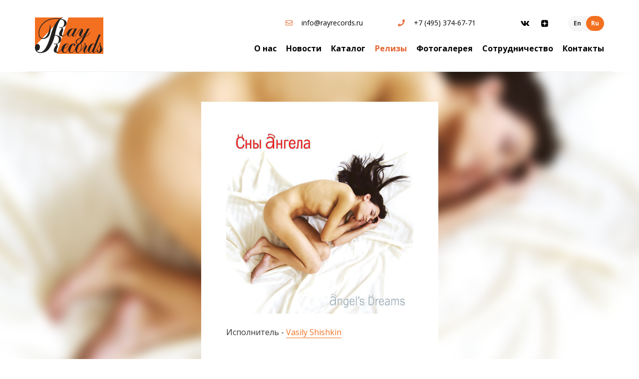

--- FILE ---
content_type: text/html; charset=UTF-8
request_url: http://rayrecords.ru/release/sny-angela/
body_size: 40022
content:
<!DOCTYPE html>
<html lang="ru">

<head>
    <meta charset="UTF-8">
    <meta name="viewport" content="width=device-width, initial-scale=1">
    <!--<meta content="width=1200px" name="viewport">-->
    <link rel="icon" type="image/x-icon" href="http://rayrecords.ru/wp-content/themes/ray/images/favicon.ico" />
    <title>Сны ангела &#8212; Рэй Рекордс</title>
<meta name='robots' content='max-image-preview:large' />
<link rel="alternate" href="https://rayrecords.ru/en/release/sny-angela-2/" hreflang="en" />
<link rel="alternate" href="https://rayrecords.ru/release/sny-angela/" hreflang="ru" />
<link rel='dns-prefetch' href='//api-maps.yandex.ru' />
<link rel='stylesheet' id='wp-block-library-css' href='http://rayrecords.ru/wp-includes/css/dist/block-library/style.min.css?ver=6.6.2' type='text/css' media='all' />
<style id='classic-theme-styles-inline-css' type='text/css'>
/*! This file is auto-generated */
.wp-block-button__link{color:#fff;background-color:#32373c;border-radius:9999px;box-shadow:none;text-decoration:none;padding:calc(.667em + 2px) calc(1.333em + 2px);font-size:1.125em}.wp-block-file__button{background:#32373c;color:#fff;text-decoration:none}
</style>
<style id='global-styles-inline-css' type='text/css'>
:root{--wp--preset--aspect-ratio--square: 1;--wp--preset--aspect-ratio--4-3: 4/3;--wp--preset--aspect-ratio--3-4: 3/4;--wp--preset--aspect-ratio--3-2: 3/2;--wp--preset--aspect-ratio--2-3: 2/3;--wp--preset--aspect-ratio--16-9: 16/9;--wp--preset--aspect-ratio--9-16: 9/16;--wp--preset--color--black: #000000;--wp--preset--color--cyan-bluish-gray: #abb8c3;--wp--preset--color--white: #ffffff;--wp--preset--color--pale-pink: #f78da7;--wp--preset--color--vivid-red: #cf2e2e;--wp--preset--color--luminous-vivid-orange: #ff6900;--wp--preset--color--luminous-vivid-amber: #fcb900;--wp--preset--color--light-green-cyan: #7bdcb5;--wp--preset--color--vivid-green-cyan: #00d084;--wp--preset--color--pale-cyan-blue: #8ed1fc;--wp--preset--color--vivid-cyan-blue: #0693e3;--wp--preset--color--vivid-purple: #9b51e0;--wp--preset--gradient--vivid-cyan-blue-to-vivid-purple: linear-gradient(135deg,rgba(6,147,227,1) 0%,rgb(155,81,224) 100%);--wp--preset--gradient--light-green-cyan-to-vivid-green-cyan: linear-gradient(135deg,rgb(122,220,180) 0%,rgb(0,208,130) 100%);--wp--preset--gradient--luminous-vivid-amber-to-luminous-vivid-orange: linear-gradient(135deg,rgba(252,185,0,1) 0%,rgba(255,105,0,1) 100%);--wp--preset--gradient--luminous-vivid-orange-to-vivid-red: linear-gradient(135deg,rgba(255,105,0,1) 0%,rgb(207,46,46) 100%);--wp--preset--gradient--very-light-gray-to-cyan-bluish-gray: linear-gradient(135deg,rgb(238,238,238) 0%,rgb(169,184,195) 100%);--wp--preset--gradient--cool-to-warm-spectrum: linear-gradient(135deg,rgb(74,234,220) 0%,rgb(151,120,209) 20%,rgb(207,42,186) 40%,rgb(238,44,130) 60%,rgb(251,105,98) 80%,rgb(254,248,76) 100%);--wp--preset--gradient--blush-light-purple: linear-gradient(135deg,rgb(255,206,236) 0%,rgb(152,150,240) 100%);--wp--preset--gradient--blush-bordeaux: linear-gradient(135deg,rgb(254,205,165) 0%,rgb(254,45,45) 50%,rgb(107,0,62) 100%);--wp--preset--gradient--luminous-dusk: linear-gradient(135deg,rgb(255,203,112) 0%,rgb(199,81,192) 50%,rgb(65,88,208) 100%);--wp--preset--gradient--pale-ocean: linear-gradient(135deg,rgb(255,245,203) 0%,rgb(182,227,212) 50%,rgb(51,167,181) 100%);--wp--preset--gradient--electric-grass: linear-gradient(135deg,rgb(202,248,128) 0%,rgb(113,206,126) 100%);--wp--preset--gradient--midnight: linear-gradient(135deg,rgb(2,3,129) 0%,rgb(40,116,252) 100%);--wp--preset--font-size--small: 13px;--wp--preset--font-size--medium: 20px;--wp--preset--font-size--large: 36px;--wp--preset--font-size--x-large: 42px;--wp--preset--spacing--20: 0.44rem;--wp--preset--spacing--30: 0.67rem;--wp--preset--spacing--40: 1rem;--wp--preset--spacing--50: 1.5rem;--wp--preset--spacing--60: 2.25rem;--wp--preset--spacing--70: 3.38rem;--wp--preset--spacing--80: 5.06rem;--wp--preset--shadow--natural: 6px 6px 9px rgba(0, 0, 0, 0.2);--wp--preset--shadow--deep: 12px 12px 50px rgba(0, 0, 0, 0.4);--wp--preset--shadow--sharp: 6px 6px 0px rgba(0, 0, 0, 0.2);--wp--preset--shadow--outlined: 6px 6px 0px -3px rgba(255, 255, 255, 1), 6px 6px rgba(0, 0, 0, 1);--wp--preset--shadow--crisp: 6px 6px 0px rgba(0, 0, 0, 1);}:where(.is-layout-flex){gap: 0.5em;}:where(.is-layout-grid){gap: 0.5em;}body .is-layout-flex{display: flex;}.is-layout-flex{flex-wrap: wrap;align-items: center;}.is-layout-flex > :is(*, div){margin: 0;}body .is-layout-grid{display: grid;}.is-layout-grid > :is(*, div){margin: 0;}:where(.wp-block-columns.is-layout-flex){gap: 2em;}:where(.wp-block-columns.is-layout-grid){gap: 2em;}:where(.wp-block-post-template.is-layout-flex){gap: 1.25em;}:where(.wp-block-post-template.is-layout-grid){gap: 1.25em;}.has-black-color{color: var(--wp--preset--color--black) !important;}.has-cyan-bluish-gray-color{color: var(--wp--preset--color--cyan-bluish-gray) !important;}.has-white-color{color: var(--wp--preset--color--white) !important;}.has-pale-pink-color{color: var(--wp--preset--color--pale-pink) !important;}.has-vivid-red-color{color: var(--wp--preset--color--vivid-red) !important;}.has-luminous-vivid-orange-color{color: var(--wp--preset--color--luminous-vivid-orange) !important;}.has-luminous-vivid-amber-color{color: var(--wp--preset--color--luminous-vivid-amber) !important;}.has-light-green-cyan-color{color: var(--wp--preset--color--light-green-cyan) !important;}.has-vivid-green-cyan-color{color: var(--wp--preset--color--vivid-green-cyan) !important;}.has-pale-cyan-blue-color{color: var(--wp--preset--color--pale-cyan-blue) !important;}.has-vivid-cyan-blue-color{color: var(--wp--preset--color--vivid-cyan-blue) !important;}.has-vivid-purple-color{color: var(--wp--preset--color--vivid-purple) !important;}.has-black-background-color{background-color: var(--wp--preset--color--black) !important;}.has-cyan-bluish-gray-background-color{background-color: var(--wp--preset--color--cyan-bluish-gray) !important;}.has-white-background-color{background-color: var(--wp--preset--color--white) !important;}.has-pale-pink-background-color{background-color: var(--wp--preset--color--pale-pink) !important;}.has-vivid-red-background-color{background-color: var(--wp--preset--color--vivid-red) !important;}.has-luminous-vivid-orange-background-color{background-color: var(--wp--preset--color--luminous-vivid-orange) !important;}.has-luminous-vivid-amber-background-color{background-color: var(--wp--preset--color--luminous-vivid-amber) !important;}.has-light-green-cyan-background-color{background-color: var(--wp--preset--color--light-green-cyan) !important;}.has-vivid-green-cyan-background-color{background-color: var(--wp--preset--color--vivid-green-cyan) !important;}.has-pale-cyan-blue-background-color{background-color: var(--wp--preset--color--pale-cyan-blue) !important;}.has-vivid-cyan-blue-background-color{background-color: var(--wp--preset--color--vivid-cyan-blue) !important;}.has-vivid-purple-background-color{background-color: var(--wp--preset--color--vivid-purple) !important;}.has-black-border-color{border-color: var(--wp--preset--color--black) !important;}.has-cyan-bluish-gray-border-color{border-color: var(--wp--preset--color--cyan-bluish-gray) !important;}.has-white-border-color{border-color: var(--wp--preset--color--white) !important;}.has-pale-pink-border-color{border-color: var(--wp--preset--color--pale-pink) !important;}.has-vivid-red-border-color{border-color: var(--wp--preset--color--vivid-red) !important;}.has-luminous-vivid-orange-border-color{border-color: var(--wp--preset--color--luminous-vivid-orange) !important;}.has-luminous-vivid-amber-border-color{border-color: var(--wp--preset--color--luminous-vivid-amber) !important;}.has-light-green-cyan-border-color{border-color: var(--wp--preset--color--light-green-cyan) !important;}.has-vivid-green-cyan-border-color{border-color: var(--wp--preset--color--vivid-green-cyan) !important;}.has-pale-cyan-blue-border-color{border-color: var(--wp--preset--color--pale-cyan-blue) !important;}.has-vivid-cyan-blue-border-color{border-color: var(--wp--preset--color--vivid-cyan-blue) !important;}.has-vivid-purple-border-color{border-color: var(--wp--preset--color--vivid-purple) !important;}.has-vivid-cyan-blue-to-vivid-purple-gradient-background{background: var(--wp--preset--gradient--vivid-cyan-blue-to-vivid-purple) !important;}.has-light-green-cyan-to-vivid-green-cyan-gradient-background{background: var(--wp--preset--gradient--light-green-cyan-to-vivid-green-cyan) !important;}.has-luminous-vivid-amber-to-luminous-vivid-orange-gradient-background{background: var(--wp--preset--gradient--luminous-vivid-amber-to-luminous-vivid-orange) !important;}.has-luminous-vivid-orange-to-vivid-red-gradient-background{background: var(--wp--preset--gradient--luminous-vivid-orange-to-vivid-red) !important;}.has-very-light-gray-to-cyan-bluish-gray-gradient-background{background: var(--wp--preset--gradient--very-light-gray-to-cyan-bluish-gray) !important;}.has-cool-to-warm-spectrum-gradient-background{background: var(--wp--preset--gradient--cool-to-warm-spectrum) !important;}.has-blush-light-purple-gradient-background{background: var(--wp--preset--gradient--blush-light-purple) !important;}.has-blush-bordeaux-gradient-background{background: var(--wp--preset--gradient--blush-bordeaux) !important;}.has-luminous-dusk-gradient-background{background: var(--wp--preset--gradient--luminous-dusk) !important;}.has-pale-ocean-gradient-background{background: var(--wp--preset--gradient--pale-ocean) !important;}.has-electric-grass-gradient-background{background: var(--wp--preset--gradient--electric-grass) !important;}.has-midnight-gradient-background{background: var(--wp--preset--gradient--midnight) !important;}.has-small-font-size{font-size: var(--wp--preset--font-size--small) !important;}.has-medium-font-size{font-size: var(--wp--preset--font-size--medium) !important;}.has-large-font-size{font-size: var(--wp--preset--font-size--large) !important;}.has-x-large-font-size{font-size: var(--wp--preset--font-size--x-large) !important;}
:where(.wp-block-post-template.is-layout-flex){gap: 1.25em;}:where(.wp-block-post-template.is-layout-grid){gap: 1.25em;}
:where(.wp-block-columns.is-layout-flex){gap: 2em;}:where(.wp-block-columns.is-layout-grid){gap: 2em;}
:root :where(.wp-block-pullquote){font-size: 1.5em;line-height: 1.6;}
</style>
<link rel='stylesheet' id='wp-pagenavi-css' href='http://rayrecords.ru/wp-content/plugins/wp-pagenavi/pagenavi-css.css?ver=2.70' type='text/css' media='all' />
<link rel='stylesheet' id='bootstrap_css-css' href='http://rayrecords.ru/wp-content/themes/ray/css/bootstrap.css?ver=6.6.2' type='text/css' media='all' />
<link rel='stylesheet' id='iconmoon_css-css' href='http://rayrecords.ru/wp-content/themes/ray/fonts/iconmoon/iconmoon.css?ver=6.6.2' type='text/css' media='all' />
<link rel='stylesheet' id='swiper_css-css' href='http://rayrecords.ru/wp-content/themes/ray/css/swiper-bundle.min.css?ver=6.6.2' type='text/css' media='all' />
<link rel='stylesheet' id='owl-css' href='http://rayrecords.ru/wp-content/themes/ray/css/owl.carousel.css?ver=6.6.2' type='text/css' media='all' />
<link rel='stylesheet' id='fa-css' href='http://rayrecords.ru/wp-content/themes/ray/css/fontawesome-all.css?ver=6.6.2' type='text/css' media='all' />
<link rel='stylesheet' id='fancy-css' href='http://rayrecords.ru/wp-content/themes/ray/css/jquery.fancybox.css?ver=6.6.2' type='text/css' media='all' />
<link rel='stylesheet' id='sass_css-css' href='http://rayrecords.ru/wp-content/themes/ray/sass/style.css?ver=6.6.2' type='text/css' media='all' />
<link rel='stylesheet' id='main_css-css' href='http://rayrecords.ru/wp-content/themes/ray/style.css?ver=6.6.2' type='text/css' media='all' />
<link rel='stylesheet' id='custom-css' href='http://rayrecords.ru/wp-content/themes/ray/css/custom2.css?ver=1730384968' type='text/css' media='all' />
<script type="text/javascript" src="http://rayrecords.ru/wp-content/themes/ray/js/jquery.js?ver=6.6.2" id="jquery-js"></script>
<script type="text/javascript" src="http://rayrecords.ru/wp-content/themes/ray/js/libs.min.js?ver=6.6.2" id="bootstrap_owl_fancy-js"></script>
<script type="text/javascript" src="http://rayrecords.ru/wp-content/themes/ray/js/swiper-bundle.min.js?ver=6.6.2" id="swiper-js"></script>
<script type="text/javascript" src="http://api-maps.yandex.ru/2.1/?lang=ru_RU&amp;ver=6.6.2" id="ya_script-js"></script>
<script type="text/javascript" src="http://rayrecords.ru/wp-content/themes/ray/js/mapbasics.js?ver=6.6.2" id="map_script-js"></script>
<script type="text/javascript" src="http://rayrecords.ru/wp-content/themes/ray/js/script1.js?ver=6.6.2" id="custom_script-js"></script>
<link rel="https://api.w.org/" href="https://rayrecords.ru/wp-json/" /><link rel="EditURI" type="application/rsd+xml" title="RSD" href="https://rayrecords.ru/xmlrpc.php?rsd" />
<meta name="generator" content="WordPress 6.6.2" />
<link rel='shortlink' href='https://rayrecords.ru/?p=1762' />
<link rel="alternate" title="oEmbed (JSON)" type="application/json+oembed" href="https://rayrecords.ru/wp-json/oembed/1.0/embed?url=https%3A%2F%2Frayrecords.ru%2Frelease%2Fsny-angela%2F" />
<link rel="alternate" title="oEmbed (XML)" type="text/xml+oembed" href="https://rayrecords.ru/wp-json/oembed/1.0/embed?url=https%3A%2F%2Frayrecords.ru%2Frelease%2Fsny-angela%2F&#038;format=xml" />

    <title>  Сны ангела</title>
    <style>
        .top-panel__lang {
            float: right;
            display: flex;
            align-items: center;
            background-color: #F6F6F6;
            border-radius: 40px;
            height: 30px;
            margin-top: -3px;
            margin-left: 40px;
        }

        .lang-item {
            list-style: none;
            width: 36px;
            height: 30px;
            box-sizing: border-box;
            border-radius: 40px;
            position: relative;
            transition: all .3s;
            background-color: #F6F6F6;
        }

        .lang-item:last-child {
            margin-right: 0;
        }

        .lang-item a {
            width: 100%;
            height: 100%;
            position: absolute;
            top: 0;
            left: 0;
            display: flex;
            align-items: center;
            justify-content: center;
            color: #333333;
            text-decoration: none;
            font-size: 12px;
            font-weight: 700;
            line-height: 1;
            transition: all .3s;
            border-radius: 40px;
        }

        .lang-item.current-lang a {
            background: #F37021;
            color: #FFF;
        }

        .top-panel__lang:hover .lang-item a {
            background: #F6F6F6;
            color: #333333;
        }

        .top-panel__lang:hover .lang-item:hover a {
            background: #F37021;
            color: #FFF;
        }

        .lang_mob {
            display: none;
        }

        body,
        html {
            min-width: 320px;
        }

        @media (max-width: 992px) {
            .lang_mob {
                position: absolute;
                top: 37px;
                right: 90px;
                display: flex;
            }
        }

        .news.inner-news .row {
            display: flex;
            flex-wrap: wrap;
            align-items: stretch;
        }

        body:not(.home) .news__item {
            padding: 0;
            padding-bottom: 40px;
            height: 100%;
        }

        .news__item .inner {
            height: 100%;
            position: relative;
            padding-bottom: 0px;
        }

        @media (min-width: 768px) {
            .news.inner-news .row .col-sm-4 {
                float: none;
            }
        }
    </style>
</head>

<body class="release-template-default single single-release postid-1762">

    
    <style>
    html {
        position: relative;
    }

    header {
        background: none;
    }

    .ny-image {
        background-image: url(http://rayrecords.ru/wp-content/themes/ray/images/ny-2025.png);
        position: absolute;
        top: 0;
        z-index: -1;
        width: 121px;
        height: 100%;
        background-repeat: repeat;
        background-size: 100% auto;
        background-size: contain;
        background-position: top center;
    }

    .ny-image__left {
        left: 12px;
    }

    .ny-image__right {
        right: 12px;
    }

    @media (max-width: 1500px) {
        .ny-image {
            width: 9px;
        }

        .ny-image__left {
            left: 1px;
        }

        .ny-image__right {
            right: 1px;
        }

        header {
            background: #FFF;
        }
    }
</style>

<div class="ny-image ny-image__left"></div>
<div class="ny-image ny-image__right"></div>
    <div id="main-wrapper">
        <header>
            <div class="container">
                <div class="row">
                    <div class="col-xs-12">
                        <a href="/" class="logo-link"><img src="http://rayrecords.ru/wp-content/themes/ray/images/logo.png" alt=""></a>
                        <div class="top-panel">
                            <div class="top-panel__lang lang">
                                	<li class="lang-item lang-item-4 lang-item-en lang-item-first"><a  lang="en-GB" hreflang="en-GB" href="https://rayrecords.ru/en/release/sny-angela-2/">En</a></li>
	<li class="lang-item lang-item-7 lang-item-ru current-lang"><a  lang="ru-RU" hreflang="ru-RU" href="https://rayrecords.ru/release/sny-angela/">Ru</a></li>
                            </div>
                            <div class="top-panel__socials">
                                <ul>
                                                                        <li>
                                        <a href="https://vk.com/public221117664" target="_blank" rel="noopener"><i class="fab fa-vk"></i></a>
                                    </li>
                                    <li>
                                        <a class="zen" href="https://zen.yandex.ru/id/622f25ad41805100ec84908a?lang=ru&device_id=E6B2FFDA-A95D-4788-B5C9-A9CE53BD5740&uuid=2cfaa0c9fed64444be0668b505c1dbdf" target="_blank" rel="noopener"></a>
                                    </li>
                                </ul>
                            </div>
                            <div class="top-panel__phone">
                                <a href="tel:+74953746771"><i class="fas fa-phone"></i>

                                    <span>+7 (495) 374-67-71</span></a>
                            </div>
                            <div class="top-panel__mail">
                                <a href="mailto:info@rayrecords.ru"><i class="far fa-envelope"></i>
                                    <span>info@rayrecords.ru</span></a>
                            </div>
                        </div>

                        <nav class="top-menu"><ul id="menu-top-menu" class="menu"><li id="menu-item-21" class="menu-item menu-item-type-post_type menu-item-object-page menu-item-21"><a href="https://rayrecords.ru/about-us/">О нас</a></li>
<li id="menu-item-20" class="menu-item menu-item-type-taxonomy menu-item-object-category menu-item-20"><a href="https://rayrecords.ru/category/news-ru/">Новости</a></li>
<li id="menu-item-22" class="menu-item menu-item-type-post_type menu-item-object-page menu-item-22"><a href="https://rayrecords.ru/authors/">Каталог</a></li>
<li id="menu-item-26" class="menu-item menu-item-type-post_type menu-item-object-page menu-item-26 current-menu-item"><a href="https://rayrecords.ru/releases/">Релизы</a></li>
<li id="menu-item-23" class="menu-item menu-item-type-post_type menu-item-object-page menu-item-23"><a href="https://rayrecords.ru/photogallery/">Фотогалерея</a></li>
<li id="menu-item-110" class="menu-item menu-item-type-post_type menu-item-object-page menu-item-110"><a href="https://rayrecords.ru/cooperation/">Сотрудничество</a></li>
<li id="menu-item-24" class="menu-item menu-item-type-post_type menu-item-object-page menu-item-24"><a href="https://rayrecords.ru/contacts/">Контакты</a></li>
</ul></nav>                    </div>
                </div>
            </div>

            <div class="top-panel__lang lang lang_mob">
                	<li class="lang-item lang-item-4 lang-item-en lang-item-first"><a  lang="en-GB" hreflang="en-GB" href="https://rayrecords.ru/en/release/sny-angela-2/">En</a></li>
	<li class="lang-item lang-item-7 lang-item-ru current-lang"><a  lang="ru-RU" hreflang="ru-RU" href="https://rayrecords.ru/release/sny-angela/">Ru</a></li>
            </div>

            <button class="responsive-menu-open">
                <span class="icon-bar"></span>
                <span class="icon-bar"></span>
                <span class="icon-bar"></span>
            </button>
        </header>
<style>
    .single-release header {
        margin: 0 !important;
    }

    .page__album_content {
        padding: 60px 0 99px 0;
        min-height: 100vh;
        position: relative;
        z-index: 1;
        overflow: hidden;
        font-family: 'Open Sans', sans-serif;
    }

    .page__album__back.back_with_image {
        background-size: cover;
    }

    .page__album__back.back_with_image {
        background-position: center center;
        background-repeat: no-repeat;
        background-attachment: fixed;
    }

    .page__album__back {
        width: 100%;
        height: 100%;
        position: absolute;
        left: 0;
        top: 0;
        -webkit-filter: blur(10px);
        -ms-filter: blur(10px);
        filter: blur(10px);
        z-index: -1;
        transform: scale(1.05);
    }

    .page__album__back-blur {
        width: calc(100% + 160px);
        height: calc(100% + 160px);
        position: absolute;
        left: -80px;
        top: -80px;
        background-color: rgba(111, 83, 43);
        opacity: 0.4;
    }

    .page__album__back.back_with_image {
        background-size: cover;
    }

    .page__album__back.back_with_image {
        background-position: center center;
        background-repeat: no-repeat;
        background-attachment: fixed;
    }

    .album {
        max-width: 475px;
        margin: 0 auto;
        background-color: #fff;
        position: relative;
        z-index: 2;
    }

    .album__inner {
        padding: 50px 50px 70px 50px;
    }

    .album__photo {
        font-size: 0;
    }

    .album__photo img {
        max-width: 100%;
    }

    .album__bottom {
        background: #FFF;
        text-align: left;
        font-size: 14px;
        font-weight: 400;
        line-height: 150%;
        font-family: 'Open Sans', sans-serif;
    }

    .album__bottom p {
        margin-bottom: 15px;
        font-family: 'Open Sans', sans-serif;
    }

    .links__item {
        display: flex;
        align-items: center;
        justify-content: center;
        padding: 20px 0;
        text-align: left;
        text-decoration: none;
        color: #121212;
        border-top: 1px solid rgb(218, 218, 218);
    }

    .links__item:last-child {
        border-bottom: 1px solid rgb(218, 218, 218);
        margin-bottom: 50px;
    }

    .links__item span {
        display: inline-flex;
        vertical-align: middle;
        align-items: center;
    }

    .links__title {
        margin-top: 0;
        color: rgb(18, 18, 18);
        font-family: 'Open Sans', sans-serif;
        font-size: 16px;
        font-weight: 400;
        line-height: 120%;
    }

    .links__icon {
        display: inline-block;
        flex: 1 0 auto;
    }

    .links__item img {
        max-width: 20px;
        display: inline-block;
        vertical-align: middle;
    }

    .links__item span {
        display: inline-flex;
        vertical-align: middle;
    }

    .links__link {
        display: inline-block;
        flex: 0 0 auto;
        background-color: #121212;
        color: #fff;
        transition: all 0.2s linear;
        text-align: center;
        text-decoration: none;
        padding: 10px 20px 10px 20px;
        background: rgb(243, 112, 33);
        color: rgb(255, 255, 255);
        font-family: Lato;
        font-size: 14px;
        font-weight: 400;
        line-height: 100%;
        font-family: 'Open Sans', sans-serif;
    }

    .links__link:hover {
        background: #121212;
        color: #FFF;
        text-decoration: none;
    }

    .list-link {
        margin: 0 !important;
        padding: 0 !important;
    }

    .links__icon-image {
        width: 40px;
        height: 40px;
        border-radius: 100%;
        background-color: #f2f2f2;
        display: inline-flex;
        align-items: center;
        justify-content: center;
        margin-right: 20px;
    }

    .album__top {
        margin: 28px 0 50px 0;
        font-size: 16px;
        font-weight: 400;
        line-height: 1.2;
        font-family: 'Open Sans', sans-serif;
    }

    .album__top a {
        color: #F37021;
        border-bottom: 1px solid #F37021;
        text-decoration: none;
        transition: all .3s;
    }

    .album__top a:hover {
        border-color: #FFF;
        text-decoration: none;
    }

    @media only screen and (max-width: 768px) {
        .album__inner {
            padding: 30px 20px 40px 20px;
        }

        .links__icon-image {
            margin-right: 7px;
        }

        .links__link {
            padding: 10px;
        }
    }
</style>

<section class="page__album_content">
    <div class="page__album__back back_with_image" style="background-image: url(https://rayrecords.ru/wp-content/uploads/2022/08/Vasilij-SHishkin-Sny-angela.jpg)"></div>
    <div class="album">
        <div class="album__inner">
            <div class="album__photo">
                <img src="https://rayrecords.ru/wp-content/uploads/2022/08/Vasilij-SHishkin-Sny-angela.jpg" alt="Сны ангела">
            </div>
            
                            <div class="album__top">
                    <span>Исполнитель - </span>
                    <a href="https://rayrecords.ru/en/singers/vasily-shishkin/">Vasily Shishkin </a>
                </div>
            
            <div class="album__text">
                <div class="album__list links">
                                            <div class="album__link links__item album__link_yandex">
                            <span class="links__icon">
                                <span class="links__icon-image">
                                    <svg xmlns="http://www.w3.org/2000/svg" xmlns:xlink="http://www.w3.org/1999/xlink" width="24.000000" height="24.000000" viewBox="0 0 24 24" fill="none">
                                        <path id="Vector" d="M23.7734 9.14795L23.6797 8.68262L19.7207 7.99121L22.0215 4.87988L21.7539 4.5874L18.3711 6.20947L18.7988 1.90137L18.4512 1.70215L16.3926 5.18555L14.0781 0L13.6777 0L14.2266 5.0127L8.41016 0.358887L7.91602 0.505371L12.3945 6.12988L3.5293 3.17773L3.12891 3.62988L11.0449 8.13721L0.121094 9.0415L0 9.71973L11.3516 10.9561L1.88477 18.7876L2.28711 19.333L13.5586 13.2031L11.3242 24L12.0059 24L16.3262 13.8413L18.959 21.793L19.4277 21.4336L18.3438 13.3496L22.4492 18.0034L22.7168 17.5776L19.5742 11.8071L23.959 13.4292L24 12.9375L20.0684 10.0386L23.7734 9.14795Z" fill="#FFBC0D" fill-opacity="1.000000" fill-rule="nonzero" />
                                    </svg>
                                </span>
                                <span class="links__title">Яндекс.Музыка</span>
                            </span>
                            <a class="links__link" href="https://music.yandex.ru/album/23166661" target="_blank" rel="noopener">Слушать</a>
                        </div>
                                                                <div class="album__link links__item album__link_vk">
                            <span class="links__icon">
                                <span class="links__icon-image">
                                    <svg xmlns="http://www.w3.org/2000/svg" xmlns:xlink="http://www.w3.org/1999/xlink" width="20.000000" height="20.000000" viewBox="0 0 20 20" fill="none">
                                        <path id="Vector" d="M1.40625 1.40625C0.0429688 2.76953 0.00195312 4.93945 0 9.2002C3.81836 9.2002 6.20117 7.56055 8.29102 6.12305C9.92578 5 11.3789 4 13.1992 4C15.9082 4 18.2754 5.91504 19.5293 6.93066C19.7051 7.07422 19.8613 7.19922 19.9902 7.29883C19.9512 4.26172 19.7383 2.5498 18.5938 1.40625C17.1875 0 14.9258 0 10.4004 0L9.59961 0C5.07422 0 2.8125 0 1.40625 1.40625ZM9.01172 20C9.20312 20 9.40039 20 9.59961 20L10.4004 20C10.5996 20 10.7969 20 10.9883 20L9.01172 20Z" fill="#0077FF" fill-opacity="1.000000" fill-rule="evenodd" />
                                        <path id="Vector" d="M0 9.2002C3.81836 9.2002 6.20117 7.56055 8.29102 6.12305C9.92578 5 11.3789 4 13.1992 4C15.9082 4 18.2754 5.91504 19.5293 6.93164C19.7051 7.07422 19.8613 7.2002 19.9902 7.29883C20 7.99414 20 8.75781 20 9.60059L20 10.4004C20 14.9258 20 17.1885 18.5938 18.5947C17.25 19.9375 15.125 19.9971 10.9883 20L9.01172 20C4.875 19.9971 2.75 19.9375 1.40625 18.5947C0 17.1885 0 14.9258 0 10.4004L0 9.60059C0 9.46484 0 9.33105 0 9.2002Z" fill="#F45FFF" fill-opacity="1.000000" fill-rule="evenodd" />
                                        <path id="Vector" d="M15.5 10.1943C15.5 9.7002 15.9062 9.2998 16.4004 9.2998C16.8945 9.2998 17.3008 9.7002 17.3008 10.1943L17.3008 13.8047C17.3008 14.2988 16.8945 14.7002 16.4004 14.7002C15.9062 14.7002 15.5 14.2988 15.5 13.8047L15.5 10.1943Z" fill="#FFFFFF" fill-opacity="1.000000" fill-rule="nonzero" />
                                        <path id="Vector" d="M12.2988 7.89453C12.2988 7.40039 12.7051 7 13.1992 7C13.6934 7 14.0996 7.40039 14.0996 7.89453L14.0996 16.1055C14.0996 16.5996 13.6934 17 13.1992 17C12.7051 17 12.2988 16.5996 12.2988 16.1055L12.2988 7.89453Z" fill="#FFFFFF" fill-opacity="1.000000" fill-rule="nonzero" />
                                        <path id="Vector" d="M9.09961 10.1943C9.09961 9.7002 9.50586 9.2998 10 9.2998C10.4941 9.2998 10.9004 9.7002 10.9004 10.1943L10.9004 13.8047C10.9004 14.2988 10.4941 14.7002 10 14.7002C9.50586 14.7002 9.09961 14.2988 9.09961 13.8047L9.09961 10.1943Z" fill="#FFFFFF" fill-opacity="1.000000" fill-rule="nonzero" />
                                        <path id="Vector" d="M5.90039 11.4941C5.90039 11 6.30664 10.5996 6.80078 10.5996C7.29492 10.5996 7.70117 11 7.70117 11.4941L7.70117 12.5049C7.70117 12.999 7.29492 13.3994 6.80078 13.3994C6.30664 13.3994 5.90039 12.999 5.90039 12.5049L5.90039 11.4941Z" fill="#FFFFFF" fill-opacity="1.000000" fill-rule="nonzero" />
                                        <path id="Vector" d="M2.69922 11.4941C2.69922 11 3.10547 10.5996 3.59961 10.5996C4.09375 10.5996 4.5 11 4.5 11.4941L4.5 12.5049C4.5 12.999 4.09375 13.3994 3.59961 13.3994C3.10547 13.3994 2.69922 12.999 2.69922 12.5049L2.69922 11.4941Z" fill="#FFFFFF" fill-opacity="1.000000" fill-rule="nonzero" />
                                    </svg>
                                </span>
                                <span class="links__title">VK Музыка</span>
                            </span>
                            <a class="links__link" href="https://boom.ru/redirect/album/20527641" target="_blank" rel="noopener">Слушать </a>
                        </div>
                                                                <div class="album__link links__item album__link_itunes">
                            <span class="links__icon">
                                <span class="links__icon-image">
                                    <svg xmlns="http://www.w3.org/2000/svg" xmlns:xlink="http://www.w3.org/1999/xlink" width="15.976562" height="20.000000" viewBox="0 0 15.9766 20" fill="none">
                                        <path id="Vector" d="M7.94727 4.61035C9.06055 4.70898 10.1719 4.04297 10.873 3.20508L10.873 3.20605C11.5508 2.3418 12.0098 1.18359 11.8887 0C10.8965 0.0507812 9.6875 0.665039 8.98828 1.5293C8.35938 2.26855 7.80078 3.47656 7.94727 4.61035ZM15.4707 6.82227C14.3125 5.07715 12.5039 4.88184 11.877 4.83203L11.877 4.83105C10.8945 4.77246 10 5.13086 9.27734 5.4209C8.81055 5.60742 8.41602 5.76562 8.11328 5.76562C7.78125 5.76562 7.37109 5.60156 6.91016 5.41602C6.30273 5.17188 5.60742 4.8916 4.88086 4.9043C3.2168 4.92969 1.67188 5.88867 0.828125 7.41211C-0.908203 10.4609 0.369141 14.9834 2.05859 17.4658C2.87891 18.6953 3.86719 20.0469 5.16992 19.999C6.40039 19.9492 6.88281 19.1875 8.37891 19.1875C9.14453 19.1875 9.63086 19.4004 10.0996 19.6045C10.5469 19.7988 10.9746 19.9863 11.6113 19.9746C12.9629 19.9492 13.8066 18.7451 14.627 17.5156C15.5684 16.1152 15.9531 14.7637 15.9766 14.6895C15.9531 14.6641 13.373 13.6572 13.3477 10.6318C13.3262 8.25098 15.1387 7.04492 15.4336 6.84766C15.4531 6.83496 15.4648 6.82715 15.4707 6.82227Z" fill="#000000" fill-opacity="1.000000" fill-rule="evenodd" />
                                    </svg>
                                </span>
                                <span class="links__title">Apple Music</span>
                            </span>
                            <a class="links__link" href="https://music.apple.com/ru/album/%D1%81%D0%BD%D1%8B-%D0%B0%D0%BD%D0%B3%D0%B5%D0%BB%D0%B0/1638152625" target="_blank" rel="noopener">Слушать</a>
                        </div>
                                                        </div>
            </div>
            <div class="album__bottom">
                <div class="album__text">
                                    </div>
            </div>
        </div>
    </div>
</section>


</div>
<footer>
        <section class="bottom-panel">
        <div class="container">
            <div class="row">
                <div class="col-xs-12 logo">

                    <div class="footer__box">
                        <div class="footer__partners">
                            <!-- <a href="/" class="logo__link"><img src="Soyuz_logo-kopiya-1logo.png" alt=""></a> -->
                            <a href="http://studio-rr.ru/" class="logo__link logo__link__2" target="_blank"><img src="http://rayrecords.ru/wp-content/themes/ray/images/rr-logo-black.png" alt=""></a>
                            <a href="https://fonmix.ru/" class="logo__link" target="_blank"><img src="/wp-content/uploads/2018/05/fonmix-1.png" alt=""></a>
                            <a href="https://ultrapro.ru/" class="logo__link" target="_blank"><img src="/wp-content/uploads/2018/05/logo-ultra.jpg" alt=""></a>
                            <a href="https://newbank.ru/" class="logo__link" target="_blank"><img src="/wp-content/uploads/2020/12/new_bank-1.png" alt=""></a>
                            <a href="https://ipex.global/" class="logo__link" target="_blank"><img src="http://rayrecords.ru/wp-content/themes/ray/images/ipex.png" alt=""></a>
                            <a href="https://cofi.ru/" class="logo__link" target="_blank"><img src="http://rayrecords.ru/wp-content/themes/ray/images/co-fi-logo1.png" alt="" style="max-height: 40px;"></a>

                            <a href="https://milkagency.ru/" class="logo__link" target="_blank"><img src="https://rayrecords.ru/wp-content/uploads/2024/10/Milk_agency.png" alt=""></a>
                            <a href="https://mossinodhor.ru/" class="logo__link" target="_blank"><img src="https://rayrecords.ru/wp-content/uploads/2024/10/mgx.png" alt=""></a>
                            <a href="https://www.intermedia.ru/" class="logo__link" target="_blank"><img src="https://rayrecords.ru/wp-content/uploads/2024/10/intermedia_1.png" alt=""></a>
                            <a href="https://xn--e1anhhj.xn--j1adp.xn--b1aew.xn--p1ai/" class="logo__link" style="max-width: 190px;" target="_blank"><img src="https://rayrecords.ru/wp-content/uploads/2024/10/os_logo-2x.png" alt=""></a>

                        </div>
                        

                        
                        <div class="text-box footer__text-box">
                            <ul class="socials">
                                                                <li>
                                    <a href="https://vk.com/public221117664" target="_blank" rel="noopener"><i class="fab fa-vk"></i>
                                    </a>
                                </li>
                                <li>
                                    <a class="zen" href="https://zen.yandex.ru/id/622f25ad41805100ec84908a?lang=ru&device_id=E6B2FFDA-A95D-4788-B5C9-A9CE53BD5740&uuid=2cfaa0c9fed64444be0668b505c1dbdf" target="_blank" rel="noopener"></a>
                                </li>
                            </ul>
                            <p class="text">
                                © RayRecords 2026<br>
                                Все права защищены                            </p>
                        </div>
                    </div>
                    
                </div>
            </div>
        </div>
    </section>
</footer>
<div class="responsive-menu">
    <div class="close-but-wr">

    </div>
    <div class="resp-menu-wr">
        <nav class="resp-nav"><ul id="menu-top-menu-1" class="menu"><li class="menu-item menu-item-type-post_type menu-item-object-page menu-item-21"><a href="https://rayrecords.ru/about-us/">О нас</a></li>
<li class="menu-item menu-item-type-taxonomy menu-item-object-category menu-item-20"><a href="https://rayrecords.ru/category/news-ru/">Новости</a></li>
<li class="menu-item menu-item-type-post_type menu-item-object-page menu-item-22"><a href="https://rayrecords.ru/authors/">Каталог</a></li>
<li class="menu-item menu-item-type-post_type menu-item-object-page menu-item-26 current-menu-item"><a href="https://rayrecords.ru/releases/">Релизы</a></li>
<li class="menu-item menu-item-type-post_type menu-item-object-page menu-item-23"><a href="https://rayrecords.ru/photogallery/">Фотогалерея</a></li>
<li class="menu-item menu-item-type-post_type menu-item-object-page menu-item-110"><a href="https://rayrecords.ru/cooperation/">Сотрудничество</a></li>
<li class="menu-item menu-item-type-post_type menu-item-object-page menu-item-24"><a href="https://rayrecords.ru/contacts/">Контакты</a></li>
</ul></nav>    </div>
    <div class="responsive-menu__content">
        <div class="responsive-menu__phone">
            <a href="tel:+74953746771"><i class="fas fa-phone"></i>
                <span>+7 (495) 374-67-71</span></a>
        </div>
        <div class="responsive-menu__mail">
            <a href="mailto:info@rayrecords.ru"><i class="far fa-envelope"></i>
                <span>info@rayrecords.ru</span></a>
        </div>
        <ul>
            <li>
                <a href="https://www.facebook.com/musizdatelstvoRayRecords/?ref=bookmarks" target="_blank" rel="noopener"><i class="fab fa-facebook-square"></i></a>
            </li>
            <li>
                <a href="https://vk.com/public221117664" target="_blank" rel="noopener"><i class="fab fa-vk"></i>
                </a>
            </li>
        </ul>
    </div>
</div>


<div id="m-cover"></div>

<style>
    .new-year-container {
        position: fixed;
        top: 0;
        left: 50%;
        transform: translateX(-50%);
        width: calc(100% - 22px);
        height: 100%;
        z-index: 0;
    }

    body>* {
        z-index: 1;
    }

    .responsive-menu {
        z-index: 12 !important;
    } 
</style>

<script type="text/javascript">
(function() {
				var expirationDate = new Date();
				expirationDate.setTime( expirationDate.getTime() + 31536000 * 1000 );
				document.cookie = "pll_language=ru; expires=" + expirationDate.toUTCString() + "; path=/; SameSite=Lax";
			}());

</script>
</body>

</html>

--- FILE ---
content_type: text/css
request_url: http://rayrecords.ru/wp-content/themes/ray/fonts/iconmoon/iconmoon.css?ver=6.6.2
body_size: 1077
content:
@font-face {
  font-family: 'icomoon';
  src:  url('icomoon.eot?4ypmht');
  src:  url('icomoon.eot?4ypmht#iefix') format('embedded-opentype'),
    url('icomoon.ttf?4ypmht') format('truetype'),
    url('icomoon.woff?4ypmht') format('woff'),
    url('icomoon.svg?4ypmht#icomoon') format('svg');
  font-weight: normal;
  font-style: normal;
  font-display: block;
}

[class^="icon-"], [class*=" icon-"] {
  /* use !important to prevent issues with browser extensions that change fonts */
  font-family: 'icomoon' !important;
  speak: never;
  font-style: normal;
  font-weight: normal;
  font-variant: normal;
  text-transform: none;
  line-height: 1;

  /* Better Font Rendering =========== */
  -webkit-font-smoothing: antialiased;
  -moz-osx-font-smoothing: grayscale;
}

.icon-instagram:before {
  content: "\e900";
  color: #5c5c5c;
}
.icon-facebook:before {
  content: "\e901";
  color: #5c5c5c;
}
.icon-ok:before {
  content: "\e902";
  color: #5c5c5c;
}
.icon-link:before {
  content: "\e903";
  color: #5c5c5c;
}
.icon-vk:before {
  content: "\e904";
  color: #5c5c5c;
}


--- FILE ---
content_type: text/css
request_url: http://rayrecords.ru/wp-content/themes/ray/sass/style.css?ver=6.6.2
body_size: 161832
content:
@import url(https://fonts.googleapis.com/css?family=Open+Sans:300,300i,400,400i,700,700i&subset=cyrillic-ext);@import url(https://fonts.googleapis.com/css?family=Ubuntu:400,400i,500&subset=cyrillic-ext);@font-face{font-family:SFUIDisplay-Heavy;src:url(../fonts/SFUI-Display-Heavy/SFUIDisplay-Heavy.eot?#iefix) format("embedded-opentype"),url(../fonts/SFUI-Display-Heavy/SFUIDisplay-Heavy.otf) format("opentype"),url(../fonts/SFUI-Display-Heavy/SFUIDisplay-Heavy.woff) format("woff"),url(../fonts/SFUI-Display-Heavy/SFUIDisplay-Heavy.ttf) format("truetype"),url(../fonts/SFUI-Display-Heavy/SFUIDisplay-Heavy.svg#SFUIDisplay-Heavy) format("svg");font-weight:400;font-style:normal}@font-face{font-family:SFUIDisplay-Bold;src:url(../fonts/SFUI-Display-Bold/SFUIDisplay-Bold.eot?#iefix) format("embedded-opentype"),url(../fonts/SFUI-Display-Bold/SFUIDisplay-Bold.otf) format("opentype"),url(../fonts/SFUI-Display-Bold/SFUIDisplay-Bold.woff) format("woff"),url(../fonts/SFUI-Display-Bold/SFUIDisplay-Bold.ttf) format("truetype"),url(../fonts/SFUI-Display-Bold/SFUIDisplay-Bold.svg#SFUIDisplay-Bold) format("svg");font-weight:400;font-style:normal}@font-face{font-family:SFUIDisplay-Medium;src:url(../fonts/SFUI-Display-Medium/SFUIDisplay-Medium.eot?#iefix) format("embedded-opentype"),url(../fonts/SFUI-Display-Medium/SFUIDisplay-Medium.otf) format("opentype"),url(../fonts/SFUI-Display-Medium/SFUIDisplay-Medium.woff) format("woff"),url(SFUIDisplay-Medium.ttf) format("truetype"),url(../fonts/SFUI-Display-Medium/SFUIDisplay-Medium.svg#SFUIDisplay-Medium) format("svg");font-weight:400;font-style:normal}body,html{font-size:10px;margin:0;padding:0;line-height:1.5;font-family:'Open Sans',sans-serif;font-weight:400}img{max-width:100%}body:not(.page-id-14) #link-trud{display:none}.ui-button-1{background-color:#ec6504;padding:15px 40px;color:#fff;font-size:1.6rem;text-decoration:none;-webkit-border-radius:25px;border-radius:25px;display:inline-block;position:relative;-webkit-transition:all .1s linear;transition:all .1s linear;top:0}.ui-button-1:active,.ui-button-1:focus,.ui-button-1:hover,.ui-button-1:visited{text-decoration:none}.ui-button-1:active,.ui-button-1:focus,.ui-button-1:hover,.ui-button-1:visited{color:#fff}.ui-button-1:hover{color:#fff;top:2px}.ui-button-2{background-color:#ec6504;padding:15px 20px;color:#fff;font-size:1.6rem;letter-spacing:1px;text-transform:uppercase;display:inline-block;text-decoration:none;-webkit-border-radius:25px;border-radius:25px;font-family:SFUIDisplay-Bold;letter-spacing:1px;-webkit-box-shadow:0 20px 70px -14px #ec6504;box-shadow:0 20px 70px -14px #ec6504;background:#ea892c;background:-webkit-gradient(linear,left top,left bottom,from(#ea892c),to(#e35b30));background:linear-gradient(to bottom,#ea892c 0,#e35b30 100%);-webkit-transition:all .1s linear;transition:all .1s linear;position:relative;top:0}.ui-button-2:active,.ui-button-2:focus,.ui-button-2:hover,.ui-button-2:visited{text-decoration:none}.ui-button-2:active,.ui-button-2:focus,.ui-button-2:hover,.ui-button-2:visited{color:#fff}.ui-button-2:hover{color:#fff;top:2px}h1{font-family:SFUIDisplay-Heavy,sans-serif}h2{font-family:SFUIDisplay-Heavy,sans-serif;margin-bottom:25px;font-size:3rem}h3{font-family:SFUIDisplay-Heavy,sans-serif;font-size:3.6rem;margin-bottom:25px}p{font-size:1.5rem;margin-bottom:25px}.ymaps-b-balloon__content{border:none!important}.ymaps-b-balloon{background:0 0!important}.balun-panel__title{font-weight:700}.balun-panel__text{font-weight:400}.balun-panel__text a{text-decoration:none;font-size:1.4rem;color:#000}.balun-panel__text a:active,.balun-panel__text a:focus,.balun-panel__text a:hover,.balun-panel__text a:visited{text-decoration:none}.balun-panel__text a i{display:inline-block;margin-right:10px}.news{padding-top:20px}.news__item{padding:0 15px}.news__item .inner{position:relative;-webkit-box-shadow:0 0 20px 2px #eee;box-shadow:0 0 20px 2px #eee;-webkit-border-radius:15px;border-radius:15px;overflow:hidden;padding-bottom:25px;height:600px;margin-bottom:35px}.news__item .inner a{position:relative;display:block}.news__item .inner a .img-wr{background-color:#ddd}.news__item .img-wr{background-position:center left;background-size:cover;background-repeat:no-repeat}.news__item h2{margin-top:20px;margin-bottom:30px;font-size:2rem;font-weight:500}.news__item h2 a{line-height:1.5;color:#000;text-decoration:none;-webkit-transition:all .3s linear;transition:all .3s linear}.news__item h2 a:active,.news__item h2 a:focus,.news__item h2 a:hover,.news__item h2 a:visited{text-decoration:none}.news__item h2 a:hover{color:#e4632f}.news__item .text-box{padding:0 20px 50px}.news__item .text-box h2 a{overflow:hidden;text-overflow:ellipsis;display:-webkit-box;-webkit-box-orient:vertical;-webkit-line-clamp:3;line-height:1.5;max-height:96px}.news__item .text-box .text{font-size:1.4rem;color:#626262;overflow:hidden;text-overflow:ellipsis;display:-webkit-box;-webkit-box-orient:vertical;-webkit-line-clamp:4;line-height:1.5;max-height:67px}.news__item .date{font-family:SFUIDisplay-Medium,sans-serif;position:absolute;padding-left:45px;font-size:1.5rem;bottom:30px}.news__item .date:before{display:block;content:"";position:absolute;width:28px;height:28px;background-image:url(../images/clock.png);background-repeat:no-repeat;background-size:auto;background-position:center center;left:0;top:-6px}.authors-list{background-repeat:no-repeat;background-position:center center}.authors-list__item{padding:0 15px}.authors-list__item .inner{position:relative;min-height:570px;width:360px;margin:0 auto}.authors-list__item .inner .img-wr{height:360px;width:360px;-webkit-border-top-left-radius:9px;border-top-left-radius:9px;-webkit-border-top-right-radius:9px;border-top-right-radius:9px;background-position:center center;background-repeat:no-repeat;background-size:cover;position:relative}.authors-list__item .inner .img-wr a{position:absolute;top:0;left:0;width:100%;height:100%}.authors-list__item .inner .text-box{background-color:#fff;padding:25px 20px 40px;-webkit-border-bottom-left-radius:9px;border-bottom-left-radius:9px;-webkit-border-bottom-right-radius:9px;border-bottom-right-radius:9px}.authors-list__item .inner .text-box p.title{margin-bottom:20px}.authors-list__item .inner .text-box p.title a{font-family:SFUIDisplay-Heavy,sans-serif;font-size:1.8rem;color:#000}.authors-list__item .inner .text-box .text{font-size:1.4rem;color:#626262;overflow:hidden;text-overflow:ellipsis;display:-webkit-box;-webkit-box-orient:vertical;-webkit-line-clamp:4;height:90px}.authors-list__item .inner .button-wr{position:relative;text-align:center;top:-22px}.authors-list__item .inner .button-wr .ui-button-2{padding:11px 41px}.authors-list__item .inner .button-wr .socials{text-align:center;padding-left:0;list-style-type:none;padding-top:30px}.authors-list__item .inner .button-wr .socials li{display:inline-block;vertical-align:middle}.authors-list__item .inner .button-wr .socials li a{padding:10px;display:inline-block;vertical-align:middle;font-size:2rem;color:#fff}.single-release .inner-content .single-thumbnail{margin-bottom:35px}.single-release .inner-content .single-thumbnail img{max-width:250px;height:auto}.single-release .inner-content .single-post-wrap{margin-bottom:35px}.single-singer .inner-content .single-thumbnail{margin-bottom:35px}.single-singer .inner-content .single-post-wrap{margin-bottom:35px}.source-links{font-size:0}.source-links .itunes-link{margin-bottom:5px;display:inline-block;vertical-align:middle;margin-right:5px}.source-links .itunes-link img{display:inline-block}.source-links .yandex-link{display:inline-block;vertical-align:middle;margin-right:5px;margin-bottom:5px}.source-links .yandex-link img{display:inline-block}.single-singer .single-thumbnail img{height:auto}.singer-release-list{font-size:0;margin:0 -15px}.singer-release-list__item{margin-bottom:40px;display:inline-block;padding-left:15px;padding-right:15px}.singer-release-list__item__inner{width:255px;height:255px;background-position:center center;background-repeat:no-repeat;background-size:cover;position:relative;margin-bottom:25px}.singer-release-list__item__inner a{opacity:1;position:absolute;left:0;top:0;width:100%;height:100%}.singer-release-list__item p.link a{display:block;width:100%;color:#000;font-size:1.7rem;padding:0;font-family:SFUIDisplay-Medium,sans-serif}.singer-release-list__item .source-links{padding-top:0}.wp-pagenavi span{font-size:1.4rem}.wp-pagenavi span.pages{border-color:transparent}.wp-pagenavi span.current{padding:7px 11px;color:#fff;background-color:#ec6504;border-color:#ec6504;-webkit-border-radius:3px;border-radius:3px}.wp-pagenavi span.extend{padding:7px 11px;-webkit-border-radius:3px;border-radius:3px}.wp-pagenavi a{-webkit-border-radius:3px;border-radius:3px;padding:7px 11px;font-size:1.4rem;color:#000;text-decoration:none}.wp-pagenavi a:active,.wp-pagenavi a:focus,.wp-pagenavi a:hover,.wp-pagenavi a:visited{text-decoration:none}.wp-pagenavi a:hover{text-decoration:none;border-color:#ec6504}.heroSlider{margin-top:87px}.heroSlider__video{height:360px;background-position:center center;background-size:cover;background-repeat:no-repeat;position:relative;-webkit-border-radius:7px;border-radius:7px}.heroSlider__video a{position:absolute;width:100%;height:100%;left:0;top:0;display:block;text-align:center}.heroSlider__video a:hover i{color:#ec6504}.heroSlider__video a:hover i:after{border-color:#ec6504}.heroSlider__video a i{-webkit-transition:all .3s linear;transition:all .3s linear;font-size:18px;color:#fff;position:relative;display:inline-block;top:50%;-webkit-transform:translateY(-50%);-ms-transform:translateY(-50%);transform:translateY(-50%)}.heroSlider__video a i:after{-webkit-transition:all .3s linear;transition:all .3s linear;position:absolute;top:-8px;left:-10px;content:"";width:34px;height:34px;border:3px solid #fff;-webkit-border-radius:50%;border-radius:50%}.heroSlider .owl-nav{position:absolute;width:100%;bottom:0}.heroSlider .owl-nav .owl-prev{bottom:65px;right:85px;position:absolute;font-size:2rem}.heroSlider .owl-nav .owl-prev:before{display:block;content:"";position:absolute;width:35px;height:35px;background-color:#e5662f;-webkit-border-radius:50%;border-radius:50%;left:-12px;top:2px;background:#e46030;background:linear-gradient(45deg,#e46030 0,#e9852c 100%);-webkit-transition:all .3s linear;transition:all .3s linear;opacity:1}.heroSlider .owl-nav .owl-prev:after{position:relative;font-size:2.6rem;content:"\f104";color:#fff;font-family:"Font Awesome 5 Free";font-weight:700;right:2px}.heroSlider .owl-nav .owl-prev.disabled:before{opacity:0}.heroSlider .owl-nav .owl-next{bottom:65px;right:35px;position:absolute;font-size:2rem}.heroSlider .owl-nav .owl-next:before{display:block;content:"";position:absolute;width:35px;height:35px;background-color:#e5662f;-webkit-border-radius:50%;border-radius:50%;left:-15px;top:2px;background:#e46030;background:linear-gradient(45deg,#e46030 0,#e9852c 100%);-webkit-transition:all .3s linear;transition:all .3s linear;opacity:1}.heroSlider .owl-nav .owl-next.disabled:before{opacity:0}.heroSlider .owl-nav .owl-next:after{position:relative;font-size:2.6rem;content:"\f105";color:#fff;font-family:"Font Awesome 5 Free";font-weight:700;right:2px}header{background-color:#fff;padding-top:35px;padding-bottom:35px;position:relative}header .logo-link{display:inline-block;float:left}header .top-panel__mail{float:right;display:inline-block;margin-right:70px}header .top-panel__mail a{display:inline-block;text-decoration:none}header .top-panel__mail a:active,header .top-panel__mail a:focus,header .top-panel__mail a:hover,header .top-panel__mail a:visited{text-decoration:none}header .top-panel__mail a i{display:inline-block;vertical-align:middle;color:#e87949;font-size:1.4rem;margin-right:15px}header .top-panel__mail a span{display:inline-block;vertical-align:middle;color:#000;font-size:1.4rem}header .top-panel__phone{float:right;display:inline-block;margin-right:70px}header .top-panel__phone a{display:inline-block;text-decoration:none}header .top-panel__phone a:active,header .top-panel__phone a:focus,header .top-panel__phone a:hover,header .top-panel__phone a:visited{text-decoration:none}header .top-panel__phone a i{display:inline-block;vertical-align:middle;color:#e87949;font-size:1.4rem;margin-right:15px}header .top-panel__phone a span{display:inline-block;vertical-align:middle;color:#000;font-size:1.4rem}header .top-panel__socials{float:right}header .top-panel__socials ul{list-style-type:none;padding-left:0}header .top-panel__socials ul li{display:inline-block;margin-left:20px;vertical-align:middle}header .top-panel__socials ul li a{display:inline-block;font-size:1.6rem;color:#000;vertical-align:middle}header .top-menu{position:absolute;right:15px;bottom:0}header .top-menu ul{list-style-type:none;padding-left:0;margin-bottom:0}header .top-menu ul li{display:inline-block;margin-left:8px;margin-right:8px}header .top-menu ul li:last-child{margin-right:0}header .top-menu ul li.current-menu-item a,header .top-menu ul li.current-menu-parent a{color:#e4632f}header .top-menu ul li a{display:inline-block;color:#000;font-size:1.6rem;font-weight:700;text-decoration:none;-webkit-transition:all .3s linear;transition:all .3s linear}header .top-menu ul li a:active,header .top-menu ul li a:focus,header .top-menu ul li a:hover,header .top-menu ul li a:visited{text-decoration:none}header .top-menu ul li a:hover{color:#e4632f}footer .contact-section{padding-top:50px}footer .contact-section h2{margin-bottom:60px}footer .contact-section .map-panel{position:relative}footer .contact-section .map-panel:after{display:block;content:"";clear:both}footer .contact-section .map-panel #map{height:400px;width:60%;float:left}footer .contact-section .map-panel__text{float:left;width:40%;padding-left:80px;padding-top:45px}footer .contact-section .map-panel__text p{font-size:1.3rem;max-width:400px}footer .contact-section .map-panel__phone{margin-bottom:50px}footer .contact-section .map-panel__phone a{text-decoration:none}footer .contact-section .map-panel__phone a:active,footer .contact-section .map-panel__phone a:focus,footer .contact-section .map-panel__phone a:hover,footer .contact-section .map-panel__phone a:visited{text-decoration:none}footer .contact-section .map-panel__phone a i{font-size:2.4rem;color:#e87949;display:inline-block;margin-right:25px}footer .contact-section .map-panel__phone a span{display:inline-block;font-size:2.4rem;color:#000}footer .contact-section .map-panel__mail{margin-bottom:50px}footer .contact-section .map-panel__mail a{text-decoration:none}footer .contact-section .map-panel__mail a:active,footer .contact-section .map-panel__mail a:focus,footer .contact-section .map-panel__mail a:hover,footer .contact-section .map-panel__mail a:visited{text-decoration:none}footer .contact-section .map-panel__mail a i{font-size:2.4rem;color:#e87949;display:inline-block;margin-right:25px}footer .contact-section .map-panel__mail a span{display:inline-block;font-size:2.4rem;color:#000}footer .bottom-panel{padding-top:100px;padding-bottom:100px;background-color:#f6f6f6}footer .bottom-panel .logo{text-align:center}footer .bottom-panel .logo__link{display:inline-block;margin-right:15px;margin-left:15px;max-width:120px}footer .bottom-panel .logo__link__2 img{max-width:65px}footer .bottom-panel .logo__link__melody img{max-height:64px}footer .bottom-panel .text-box{float:right}footer .bottom-panel .text-box .socials{text-align:right;padding-left:0;list-style-type:none}footer .bottom-panel .text-box .socials li{display:inline-block;margin-left:15px}footer .bottom-panel .text-box .socials li a{font-size:1.6rem;color:#000}footer .bottom-panel .text-box .text{text-align:right;color:#b8b8b8}.responsive-menu{display:none;position:fixed;display:block;content:"";width:100%;background-color:#fff;top:-100%;left:0;z-index:12;-webkit-transition:all .3s linear;transition:all .3s linear;overflow-y:scroll;border-bottom:1px solid #e0e0e0}.responsive-menu.open{top:103px}.responsive-menu .resp-nav ul{padding-left:0;list-style-type:none}.responsive-menu .resp-nav ul li:first-child a{border-top:1px solid #e0e0e0}.responsive-menu .resp-nav ul li{display:block}.responsive-menu .resp-nav ul li.current-menu-item a,.responsive-menu .resp-nav ul li.current-menu-parent a{color:#e4632f}.responsive-menu .resp-nav ul li a{display:block;padding-top:11px;padding-bottom:11px;color:#000;font-size:1.7rem;padding-left:15px;border-bottom:1px solid #e0e0e0;text-decoration:none}.responsive-menu .resp-nav ul li a:active,.responsive-menu .resp-nav ul li a:focus,.responsive-menu .resp-nav ul li a:hover,.responsive-menu .resp-nav ul li a:visited{text-decoration:none}.responsive-menu__content{margin-bottom:15px}.responsive-menu__content ul{padding-left:0;list-style-type:none;padding-left:15px}.responsive-menu__content ul li{display:inline-block;margin-right:15px}.responsive-menu__content ul li a{display:inline-block;font-size:2.4rem;color:#000}.responsive-menu__phone{padding-left:15px;padding-top:10px;margin-bottom:15px}.responsive-menu__phone a{font-size:1.8rem;color:#000}.responsive-menu__mail{padding-left:15px;padding-top:10px;margin-bottom:20px}.responsive-menu__mail a{font-size:1.8rem;color:#000}.responsive-menu-open{display:none;font-size:30px;color:#000;position:absolute;right:15px;top:37px;border:none;background-color:transparent;-webkit-box-shadow:none;box-shadow:none;outline:0}.responsive-menu-open .icon-bar{position:relative;width:33px;background-color:#000;display:block;height:3px;-webkit-border-radius:1px;border-radius:1px;-webkit-transition:all .3s linear;transition:all .3s linear;-webkit-transform-origin:center center;-ms-transform-origin:center center;transform-origin:center center;left:0;top:0}.responsive-menu-open .icon-bar+.icon-bar{margin-top:7px}.responsive-menu-open.open span:first-child{top:1px;-webkit-transform:rotate(-45deg) translate(-7px,6px);-ms-transform:rotate(-45deg) translate(-7px,6px);transform:rotate(-45deg) translate(-7px,6px)}.responsive-menu-open.open span:nth-of-type(2){opacity:0}.responsive-menu-open.open span:last-child{-webkit-transform:rotate(45deg) translate(-7px,-6px);-ms-transform:rotate(45deg) translate(-7px,-6px);transform:rotate(45deg) translate(-7px,-6px)}#m-cover{position:fixed;top:0;left:0;width:100%;height:100%;z-index:-1;background:rgba(0,0,0,.61);opacity:0}body.home .authors-list__item{min-height:670px}.banner-section{background-color:#000;background-image:url(../images/banner.jpg);background-position:center center;background-size:cover;background-repeat:no-repeat;position:relative;overflow:hidden}.banner-section:after{display:block;position:absolute;content:"";bottom:0;left:48%;-webkit-transform:translateX(-100%);-ms-transform:translateX(-100%);transform:translateX(-100%);width:341px;height:448px;background-image:url(../images/microphone.png);z-index:3}.banner-section .banner-slider{position:relative}.banner-section .banner-slider__item{padding-top:60px;height:550px}.banner-section .banner-slider__item h2{color:#fff;font-size:5rem;font-weight:700;margin-bottom:40px}.banner-section .banner-slider__item .text-box p.title{color:#fff;font-size:1.4rem;max-width:70%}.banner-section .banner-slider__item .text-box .text{font-size:1.5rem;color:#fff}.banner-section .banner-slider__item .text-box .button-wr{padding-top:50px}.banner-section .banner-slider .owl-nav{position:absolute;left:-webkit-calc(50% + 550px);left:calc(50% + 550px)}.banner-section .banner-slider .owl-nav .owl-prev{position:absolute;font-size:2rem;bottom:50px;left:-45px}.banner-section .banner-slider .owl-nav .owl-prev:before{display:block;content:"";position:absolute;width:35px;height:35px;background-color:#e5662f;-webkit-border-radius:50%;border-radius:50%;left:-12px;top:2px;background:#e46030;background:linear-gradient(45deg,#e46030 0,#e9852c 100%);-webkit-transition:all .3s linear;transition:all .3s linear;opacity:1}.banner-section .banner-slider .owl-nav .owl-prev.disabled:before{opacity:0}.banner-section .banner-slider .owl-nav .owl-prev:after{position:relative;font-size:2.6rem;font-family:FontAwesome;content:"\f104";color:#fff}.banner-section .banner-slider .owl-nav .owl-next{position:absolute;font-size:2rem;bottom:50px}.banner-section .banner-slider .owl-nav .owl-next:before{display:block;content:"";position:absolute;width:35px;height:35px;background-color:#e5662f;-webkit-border-radius:50%;border-radius:50%;left:-15px;top:2px;background:#e46030;background:linear-gradient(45deg,#e46030 0,#e9852c 100%);-webkit-transition:all .3s linear;transition:all .3s linear;opacity:1}.banner-section .banner-slider .owl-nav .owl-next.disabled:before{opacity:0}.banner-section .banner-slider .owl-nav .owl-next:after{position:relative;font-size:2.6rem;font-family:FontAwesome;content:"\f105";color:#fff}.about-section{padding-top:50px;padding-bottom:50px}.about-section .video-wr{margin-top:40px;height:360px;background-position:center center;background-size:cover;background-repeat:no-repeat;position:relative;-webkit-border-radius:7px;border-radius:7px;margin-top:87px}.about-section .video-wr a{position:absolute;width:100%;height:100%;left:0;top:0;display:block;text-align:center}.about-section .video-wr a:hover i{color:#ec6504}.about-section .video-wr a:hover i:after{border-color:#ec6504}.about-section .video-wr a i{-webkit-transition:all .3s linear;transition:all .3s linear;font-size:18px;color:#fff;position:relative;display:inline-block;top:50%;-webkit-transform:translateY(-50%);-ms-transform:translateY(-50%);transform:translateY(-50%)}.about-section .video-wr a i:after{-webkit-transition:all .3s linear;transition:all .3s linear;position:absolute;top:-8px;left:-10px;content:"";width:34px;height:34px;border:3px solid #fff;-webkit-border-radius:50%;border-radius:50%}.about-section ul{list-style-type:none}.about-section ul li{font-size:1.5rem;margin-bottom:10px;position:relative;font-weight:400}.about-section ul li:after{display:block;content:"";position:absolute;top:13px;left:-28px;width:15px;height:1px;background-color:#444}.about-section ul li a{text-decoration:underline;color:#000}.about-section p{margin-bottom:10px;font-weight:400}.about-section .button-wr{margin-top:35px}.news-section{padding-top:50px;padding-bottom:50px}.news-section .button-wr{text-align:center;padding-top:50px;padding-bottom:50px}.news-section .owl-nav{position:absolute;right:36px;top:36px}.news-section .owl-nav .owl-prev{position:absolute;font-size:2rem;bottom:50px;left:-45px}.news-section .owl-nav .owl-prev:before{display:block;content:"";position:absolute;width:35px;height:35px;background-color:#e5662f;-webkit-border-radius:50%;border-radius:50%;left:-12px;top:2px;background:#e46030;background:linear-gradient(45deg,#e46030 0,#e9852c 100%);-webkit-transition:all .3s linear;transition:all .3s linear;opacity:1}.news-section .owl-nav .owl-prev.disabled:after{color:#000}.news-section .owl-nav .owl-prev.disabled:before{opacity:0}.news-section .owl-nav .owl-prev:after{position:relative;font-size:2.6rem;font-family:FontAwesome;content:"\f104";color:#fff}.news-section .owl-nav .owl-next{position:absolute;font-size:2rem;bottom:50px}.news-section .owl-nav .owl-next:before{display:block;content:"";position:absolute;width:35px;height:35px;background-color:#e5662f;-webkit-border-radius:50%;border-radius:50%;left:-15px;top:2px;background:#e46030;background:linear-gradient(45deg,#e46030 0,#e9852c 100%);-webkit-transition:all .3s linear;transition:all .3s linear;opacity:1}.news-section .owl-nav .owl-next.disabled:after{color:#000}.news-section .owl-nav .owl-next.disabled:before{opacity:0}.news-section .owl-nav .owl-next:after{position:relative;font-size:2.6rem;font-family:FontAwesome;content:"\f105";color:#fff}.cooperation-section{padding-top:50px;padding-bottom:50px;background-color:#fbfbfb}.cooperation-section h2{text-align:center}.cooperation-section p.title{font-size:1.7rem;text-align:center;max-width:600px;margin:0 auto;margin-bottom:80px}.cooperation-section .icon-list__1{margin-bottom:50px}.cooperation-section .icon-list__1 .icon-list__item_1{background-image:url(../images/list-1/icon-1.png);background-repeat:no-repeat;background-size:auto;background-position:center top;padding-top:100px}.cooperation-section .icon-list__1 .icon-list__item_1 p{text-align:center}.cooperation-section .icon-list__1 .icon-list__item_2{background-image:url(../images/list-1/icon-2.png);background-repeat:no-repeat;background-size:auto;background-position:center top;padding-top:100px}.cooperation-section .icon-list__1 .icon-list__item_2 p{text-align:center}.cooperation-section .icon-list__1 .icon-list__item_3{background-image:url(../images/list-1/icon-3.png);background-repeat:no-repeat;background-size:auto;background-position:center top;padding-top:100px}.cooperation-section .icon-list__1 .icon-list__item_3 p{text-align:center}.cooperation-section .icon-list__1 .icon-list__item_4{background-image:url(../images/list-1/icon-4.png);background-repeat:no-repeat;background-size:auto;background-position:center top;padding-top:100px}.cooperation-section .icon-list__1 .icon-list__item_4 p{text-align:center}.cooperation-section .icon-list__2{margin-bottom:50px}.cooperation-section .icon-list__2 .icon-list__item_1{background-image:url(../images/list-2/icon-1.png);background-repeat:no-repeat;background-size:auto;background-position:center top;padding-top:100px}.cooperation-section .icon-list__2 .icon-list__item_1 p{text-align:center}.cooperation-section .icon-list__2 .icon-list__item_2{background-image:url(../images/list-2/icon-2.png);background-repeat:no-repeat;background-size:auto;background-position:center top;padding-top:100px}.cooperation-section .icon-list__2 .icon-list__item_2 p{text-align:center}.cooperation-section .icon-list__2 .icon-list__item_3{background-image:url(../images/list-2/icon-3.png);background-repeat:no-repeat;background-size:auto;background-position:center top;padding-top:100px}.cooperation-section .icon-list__2 .icon-list__item_3 p{text-align:center}.cooperation-section .icon-list__2 .icon-list__item_4{background-image:url(../images/list-2/icon-4.png);background-repeat:no-repeat;background-size:auto;background-position:center top;padding-top:100px}.cooperation-section .icon-list__2 .icon-list__item_4 p{text-align:center}.cooperation-section .button-wr{text-align:center}.cooperation-section .button-wr a{padding-left:45px;padding-right:45px}.authors-section{padding-top:50px;padding-bottom:0;background-image:url(../images/authors-back.jpg);background-position:center center;background-repeat:no-repeat;background-size:cover}.authors-section h2{color:#fff;margin-bottom:35px}.authors-section .owl-nav{position:absolute;right:36px;top:23px}.authors-section .owl-nav .owl-prev{position:absolute;font-size:2rem;bottom:50px;left:-45px}.authors-section .owl-nav .owl-prev:before{display:block;content:"";position:absolute;width:35px;height:35px;background-color:#e5662f;-webkit-border-radius:50%;border-radius:50%;left:-12px;top:2px;background:#e46030;background:linear-gradient(45deg,#e46030 0,#e9852c 100%);-webkit-transition:all .3s linear;transition:all .3s linear;opacity:1}.authors-section .owl-nav .owl-prev.disabled:before{opacity:0}.authors-section .owl-nav .owl-prev:after{position:relative;font-size:2.6rem;font-family:FontAwesome;content:"\f104";color:#fff}.authors-section .owl-nav .owl-next{position:absolute;font-size:2rem;bottom:50px}.authors-section .owl-nav .owl-next:before{display:block;content:"";position:absolute;width:35px;height:35px;background-color:#e5662f;-webkit-border-radius:50%;border-radius:50%;left:-15px;top:2px;background:#e46030;background:linear-gradient(45deg,#e46030 0,#e9852c 100%);-webkit-transition:all .3s linear;transition:all .3s linear;opacity:1}.authors-section .owl-nav .owl-next.disabled:before{opacity:0}.authors-section .owl-nav .owl-next:after{position:relative;font-size:2.6rem;font-family:FontAwesome;content:"\f105";color:#fff}.releases-section{padding-top:50px;padding-bottom:50px}.releases-section .h2-wr h2{margin-bottom:50px;display:inline-block}.releases-section .h2-wr .all-releases{display:inline-block;font-size:1.4rem;color:#000;margin-left:25px;font-family:"Open Sans",sans-serif}.releases-section .releases-slider__item{padding:0 15px}.releases-section .releases-slider__item .inner{position:relative;background-repeat:no-repeat;background-position:center center;background-size:cover}.releases-section .releases-slider__item .inner a{-webkit-transition:all .3s linear;transition:all .3s linear;position:absolute;left:0;top:0;width:100%;height:100%;background-color:rgba(0,0,0,.71);opacity:0}.releases-section .releases-slider__item .inner a span{display:block;position:absolute;bottom:0;left:0;width:100%;color:#fff;font-size:1.7rem;padding:0 25px 30px;font-family:SFUIDisplay-Medium,sans-serif}.releases-section .releases-slider__item .inner a:hover{opacity:1}.releases-section .releases-slider .owl-nav{position:absolute;right:36px;top:0}.releases-section .releases-slider .owl-nav .owl-prev{position:absolute;font-size:2rem;bottom:50px;left:-45px}.releases-section .releases-slider .owl-nav .owl-prev:before{display:block;content:"";position:absolute;width:35px;height:35px;background-color:#e5662f;-webkit-border-radius:50%;border-radius:50%;left:-12px;top:2px;background:#e46030;background:linear-gradient(45deg,#e46030 0,#e9852c 100%);-webkit-transition:all .3s linear;transition:all .3s linear;opacity:1}.releases-section .releases-slider .owl-nav .owl-prev.disabled:after{color:#000}.releases-section .releases-slider .owl-nav .owl-prev.disabled:before{opacity:0}.releases-section .releases-slider .owl-nav .owl-prev:after{position:relative;font-size:2.6rem;font-family:FontAwesome;content:"\f104";color:#fff}.releases-section .releases-slider .owl-nav .owl-next{position:absolute;font-size:2rem;bottom:50px}.releases-section .releases-slider .owl-nav .owl-next:before{display:block;content:"";position:absolute;width:35px;height:35px;background-color:#e5662f;-webkit-border-radius:50%;border-radius:50%;left:-15px;top:2px;background:#e46030;background:linear-gradient(45deg,#e46030 0,#e9852c 100%);-webkit-transition:all .3s linear;transition:all .3s linear;opacity:1}.releases-section .releases-slider .owl-nav .owl-next.disabled:after{color:#000}.releases-section .releases-slider .owl-nav .owl-next.disabled:before{opacity:0}.releases-section .releases-slider .owl-nav .owl-next:after{position:relative;font-size:2.6rem;font-family:FontAwesome;content:"\f105";color:#fff}.releases-section .button-wr{text-align:center;margin-top:35px}.partner-section{padding-top:50px;padding-bottom:50px}.photo-section{padding-top:50px;padding-bottom:100px}.photo-section .h2-wr h2{margin-bottom:50px;display:inline-block}.photo-section .photo-slider{margin-bottom:35px}.photo-section .photo-slider__item{padding:0 15px}.photo-section .photo-slider__item .inner{position:relative;height:245px;background-repeat:no-repeat;background-position:center center;background-size:cover}.photo-section .photo-slider__item .inner a{-webkit-transition:all .3s linear;transition:all .3s linear;position:absolute;left:0;top:0;width:100%;height:100%;background-color:rgba(0,0,0,.71);opacity:0}.photo-section .photo-slider__item .inner a span{display:block;position:absolute;bottom:0;left:0;width:100%;color:#fff;font-size:1.7rem;padding:0 25px 30px;font-family:SFUIDisplay-Medium,sans-serif}.photo-section .photo-slider .owl-nav{position:absolute;right:36px;top:0}.photo-section .photo-slider .owl-nav .owl-prev{position:absolute;font-size:2rem;bottom:50px;left:-45px}.photo-section .photo-slider .owl-nav .owl-prev:before{display:block;content:"";position:absolute;width:35px;height:35px;background-color:#e5662f;-webkit-border-radius:50%;border-radius:50%;left:-12px;top:2px;background:#e46030;background:linear-gradient(45deg,#e46030 0,#e9852c 100%);-webkit-transition:all .3s linear;transition:all .3s linear;opacity:1}.photo-section .photo-slider .owl-nav .owl-prev.disabled:after{color:#000}.photo-section .photo-slider .owl-nav .owl-prev.disabled:before{opacity:0}.photo-section .photo-slider .owl-nav .owl-prev:after{position:relative;font-size:2.6rem;font-family:FontAwesome;content:"\f104";color:#fff}.photo-section .photo-slider .owl-nav .owl-next{position:absolute;font-size:2rem;bottom:50px}.photo-section .photo-slider .owl-nav .owl-next:before{display:block;content:"";position:absolute;width:35px;height:35px;background-color:#e5662f;-webkit-border-radius:50%;border-radius:50%;left:-15px;top:2px;background:#e46030;background:linear-gradient(45deg,#e46030 0,#e9852c 100%);-webkit-transition:all .3s linear;transition:all .3s linear;opacity:1}.photo-section .photo-slider .owl-nav .owl-next.disabled:after{color:#000}.photo-section .photo-slider .owl-nav .owl-next.disabled:before{opacity:0}.photo-section .photo-slider .owl-nav .owl-next:after{position:relative;font-size:2.6rem;font-family:FontAwesome;content:"\f105";color:#fff}.photo-section .button-wr{text-align:center;margin-top:35px}.two-columns{-webkit-columns:2;-moz-columns:2;columns:2;-webkit-column-gap:4rem;-moz-column-gap:4rem;column-gap:4rem}body:not(.home) .news__item{padding:0;min-height:550px}body:not(.home) .authors-list__item{padding:0;margin-bottom:30px}body:not(.home) header{padding-bottom:0;margin-bottom:35px}body:not(.home) header .top-menu{bottom:34px}body:not(.home) header .col-xs-12{border-bottom:1px solid #f2f2f2;padding-bottom:35px}body:not(.home) .content-section{margin-bottom:70px}body:not(.home) .content-section ul{margin-bottom:25px}body:not(.home) .content-section ul li{font-size:1.5rem;line-height:1.5;margin-bottom:5px}body:not(.home) .content-section h1{margin-bottom:35px;font-size:3.5rem}body:not(.home) .content-section h2{font-size:2rem;font-weight:500}body:not(.home) .content-section .application-section h2{text-align:center;margin-bottom:50px;line-height:3rem}body:not(.home) .content-section .application-section ul{list-style-type:none;padding-left:0;font-size:0}body:not(.home) .content-section .application-section ul li{position:relative;font-size:1.7rem;color:#3c3c3c;display:block;margin-bottom:20px;vertical-align:top;min-height:51px;padding-left:25px}body:not(.home) .content-section .application-section ul li::before{font-family:"Font Awesome 5 Free";font-weight:600;display:block;content:"\f105";font-size:2rem;color:#e4632f;position:absolute;left:0;top:-2px;width:20px;height:20px;background-position:center center;background-size:auto;background-repeat:no-repeat}body:not(.home) .content-section .inner-news__item{margin-bottom:35px}body:not(.home) .content-section .inner-news__item .img-content a{display:inline-block;width:100%}body:not(.home) .content-section .inner-news__item .img-content a img{max-width:100%;width:100%}body:not(.home) .content-section .inner-news__item .news-content h2{margin-top:0;line-height:1}body:not(.home) .content-section .inner-news__item .news-content h2 a{display:inline-block;font-size:2.1rem;color:#000}body:not(.home) .content-section .inner-news__item .news-content .date{font-family:SFUIDisplay-Medium,sans-serif;padding-left:45px;font-size:1.5rem;position:relative;margin-bottom:20px}body:not(.home) .content-section .inner-news__item .news-content .date:before{display:block;content:"";position:absolute;width:28px;height:28px;background-image:url(../images/clock.png);background-repeat:no-repeat;background-size:auto;background-position:center center;left:0;top:-6px}body:not(.home) .authors-list__item{display:inline-block;padding:0 15px;margin-bottom:25px}body:not(.home) .authors-list__item .inner{width:350px}body:not(.home) .authors-list__item .inner .img-wr{height:350px;width:350px;-webkit-box-shadow:0 0 20px 2px #eee;box-shadow:0 0 20px 2px #eee}body:not(.home) .authors-list__item .inner .text-box{-webkit-box-shadow:0 0 20px 2px #eee;box-shadow:0 0 20px 2px #eee}body:not(.home) .partner-list__item{margin-bottom:35px}body:not(.home) .partner-list__item#post-138 .img-wr img{max-width:90px}body:not(.home) .partner-list__item .img-wr{text-align:center;margin-bottom:35px}body:not(.home) .partner-list__item .img-wr a{display:inline-block;-webkit-transition:all .3s linear;transition:all .3s linear}body:not(.home) .partner-list__item .img-wr a:hover{opacity:.8}body:not(.home) .partner-list__item .img-wr img{max-width:135px}body:not(.home) .partner-list__item .text-box p.title a{font-family:SFUIDisplay-Heavy,sans-serif;font-size:1.8rem;color:#000;text-decoration:none;-webkit-transition:all .3s linear;transition:all .3s linear}body:not(.home) .partner-list__item .text-box p.title a:active,body:not(.home) .partner-list__item .text-box p.title a:focus,body:not(.home) .partner-list__item .text-box p.title a:hover,body:not(.home) .partner-list__item .text-box p.title a:visited{text-decoration:none}body:not(.home) .partner-list__item .text-box p.title a:hover{color:#e4632f}body:not(.home) .partner-list__item .text-box p.text{font-size:1.6rem}body:not(.home) .releases-list:after{display:block;content:"";position:relative;clear:both}body:not(.home) .releases-list__item{padding:0 15px;float:left;margin-bottom:35px}body:not(.home) .releases-list__item .inner{width:255px;height:255px;position:relative;background-repeat:no-repeat;background-position:center center;background-size:cover}body:not(.home) .releases-list__item .inner a{-webkit-transition:all .3s linear;transition:all .3s linear;position:absolute;left:0;top:0;width:100%;height:100%;background-color:rgba(0,0,0,.71);opacity:0}body:not(.home) .releases-list__item .inner a span{display:block;position:absolute;bottom:0;left:0;width:100%;color:#fff;font-size:1.7rem;padding:0 25px 30px;font-family:SFUIDisplay-Medium,sans-serif}body:not(.home) .releases-list__item .inner a:hover{opacity:1}body.page-id-14 .content-section{margin-bottom:0}body.page-id-14 footer .contact-section{padding-top:0}body.page-id-8 .contact-section p{margin-bottom:15px}.photogallery__item{margin-bottom:25px}.photogallery__item .img-wr{height:245px;background-repeat:no-repeat;background-position:center center;background-size:cover}.single-post-wrap .author-info span{font-size:1.4rem}.single-post-wrap .author-info a{color:#e87949;font-size:1.4rem}.single-post-wrap img .single-thumbnail{height:auto;width:auto;max-width:100%}@media (max-width:1200px){.banner-section .banner-slider .owl-nav{left:-webkit-calc(50% + 450px);left:calc(50% + 450px)}header .top-menu ul li{margin-left:2px;margin-right:2px}header .top-menu ul li a{display:inline-block;font-weight:400}}@media (max-width:992px){body:not(.home) header{padding-top:15px;padding-bottom:15px}body:not(.home) header .col-xs-12{padding-bottom:0;border-bottom:none}body:not(.home) .content-section{padding-top:25px}body:not(.home) .content-section h1{font-size:2.4rem}#main-wrapper{padding-top:103px}header{border-bottom:1px solid #e0e0e0;position:fixed;width:100%;left:0;top:0;z-index:13;padding-top:15px;padding-bottom:15px}header .top-menu{display:none}header .top-panel{display:none}.container{width:100%}.banner-section .banner-slider .owl-nav{left:auto;right:35px}footer .contact-section .map-panel #map{width:50%}footer .contact-section .map-panel__text{width:50%;padding-left:30px}.responsive-menu-open{display:inline-block}.news__item .inner{height:650px}}@media (max-width:768px){body.home .authors-list__item{min-height:auto}.ui-button-1{font-size:1.4rem;font-family:SFUIDisplay-Medium,sans-serif;text-transform:uppercase}.ui-button-2{font-size:1.4rem;font-family:SFUIDisplay-Medium,sans-serif}.about-section{padding-top:25px;padding-bottom:25px}.about-section .video-wr{margin-top:0}.news-section{padding-top:25px;padding-bottom:25px}.news-section .button-wr{padding-top:25px;padding-bottom:25px}body,html{font-size:9px}h2{font-family:SFUIDisplay-Heavy,sans-serif;font-size:2.4rem}.application-section{padding-top:25px;padding-bottom:25px}.application-section ul li{padding-left:20px!important;min-height:auto!important}.application-section ul li:before{left:0!important}.banner-section:after{display:none}.banner-section .banner-slider h2{font-size:2.4rem}.banner-section .banner-slider .owl-nav{display:none}.banner-section .banner-slider__item{padding-top:30px;height:auto}.cooperation-section{padding-top:25px;padding-bottom:25px}.cooperation-section .icon-list__1 .col-sm-3{width:50%;min-height:250px}.cooperation-section .icon-list__2{margin-bottom:0}.cooperation-section .icon-list__2 .col-sm-3{width:50%;min-height:250px}.cooperation-section .button-wr{padding-bottom:25px}.authors-section{padding-top:25px;padding-bottom:25px}.releases-section .releases-slider .owl-nav{top:8px}.partner-section .col-sm-3{width:50%;margin-bottom:25px}footer .bottom-panel{padding-top:50px;padding-bottom:40px}footer .bottom-panel .logo{text-align:center}footer .bottom-panel .logo__link{margin-bottom:25px}footer .bottom-panel .text-box{float:none;padding-top:20px}footer .bottom-panel .text-box .text{text-align:center;margin-bottom:0}footer .bottom-panel .text-box .socials{text-align:center}footer .contact-section{padding-top:25px;padding-bottom:25px}footer .contact-section h2{margin-bottom:25px}footer .contact-section .map-panel #map{width:100%;float:none}footer .contact-section .map-panel__text{width:100%;float:none;padding-top:25px;padding-bottom:25px;padding-left:0}footer .contact-section .map-panel__text p{margin:0 auto;text-align:center;margin-bottom:20px}footer .contact-section .map-panel__text::after{position:relative;display:block;content:"";clear:both}footer .contact-section .map-panel__phone{float:left;width:50%;text-align:center;margin-bottom:20px}footer .contact-section .map-panel__phone a i{margin-right:10px}footer .contact-section .map-panel__mail{float:left;width:50%;text-align:center;margin-bottom:20px}footer .contact-section .map-panel__mail a i{margin-right:10px}body:not(.home) .authors-list__item .img-wr{width:210px;height:210px}body:not(.home) .content-section{margin-bottom:40px}body:not(.home) .news__item{min-height:auto}.news .owl-nav{display:none}.news__item h2{margin-bottom:15px}.news__item h2 a{font-family:SFUIDisplay-Medium,sans-serif;font-size:1.8rem}.news__item .text-box .text{max-height:none}.news__item .inner{height:auto}.wp-pagenavi span.pages{display:none}.wp-pagenavi a.first{display:none}.wp-pagenavi a.last{display:none}}@media (max-width:600px){.releases-section .releases-slider .owl-nav{display:none}.authors-section .owl-nav{display:none}footer .contact-section .map-panel__phone{width:100%;float:none}footer .contact-section .map-panel__mail{width:100%;float:none}.news__item{min-height:auto;padding-bottom:14px}.news__item .text-box .text{margin-bottom:20px}.singer-release-list__item p.link{margin-bottom:10px}.singer-release-list__item__inner{margin-bottom:10px}.two-columns{-webkit-columns:1;-moz-columns:1;columns:1}}@media (max-width:480px){.wp-pagenavi{text-align:center}.wp-pagenavi span{padding:4px 10px;margin:0;border:none}.wp-pagenavi span.current{padding:4px 10px;border:none}.wp-pagenavi span.extend{display:none}.wp-pagenavi a{padding:4px 10px;margin:0;border:none}}@media (max-width:400px){.news-section .button-wr{padding-top:0}footer .partner-section img{max-width:100px}.authors-list__item .inner{width:auto}.authors-list__item .inner .img-wr{width:100%;height:-webkit-calc(100vw - 30px);height:calc(100vw - 30px)}body:not(.home) .authors-list__item{display:block}body:not(.home) .authors-list__item .inner{width:100%;min-height:390px}body:not(.home) .authors-list__item .inner .img-wr{width:100%;height:-webkit-calc(100vw - 30px);height:calc(100vw - 30px)}}
/*# sourceMappingURL=[data-uri] */


--- FILE ---
content_type: text/css
request_url: http://rayrecords.ru/wp-content/themes/ray/style.css?ver=6.6.2
body_size: 2376
content:
/*
Theme Name: Ray
Theme URI: http://rayrecords.ru
Author: Gregory Firegor
Author URI: firegor.com
Description: Responsive template for Lawyers
Text Domain: http://rayrecords.ru
*/



/* overlay at start */
.mfp-fade.mfp-bg {
    opacity: 0;
    -webkit-transition: all 0.15s ease-out;
    -moz-transition: all 0.15s ease-out;
    transition: all 0.15s ease-out; }

/* overlay animate in */
.mfp-fade.mfp-bg.mfp-ready {
    opacity: 0.8; }

/* overlay animate out */
.mfp-fade.mfp-bg.mfp-removing {
    opacity: 0; }

/* content at start */
.mfp-fade.mfp-wrap .mfp-content {
    opacity: 0;
    -webkit-transition: all 0.15s ease-out;
    -moz-transition: all 0.15s ease-out;
    transition: all 0.15s ease-out; }

/* content animate it */
.mfp-fade.mfp-wrap.mfp-ready .mfp-content {
    opacity: 1; }

/* content animate out */
.mfp-fade.mfp-wrap.mfp-removing .mfp-content {
    opacity: 0; }

/* =transition */
.mfp-ready .mfp-figure {
    opacity: 0; }

.mfp-zoom-in {
    /* start state */
    /* animate in */
    /* animate out */ }

.mfp-zoom-in .mfp-figure, .mfp-zoom-in .mfp-iframe-holder .mfp-iframe-scaler {
    opacity: 0;
    -webkit-transition: all 0.3s ease-out;
    transition: all 0.3s ease-out;
    -webkit-transform: scale(0.95);
    -ms-transform: scale(0.95);
    transform: scale(0.95); }
 
.mfp-zoom-in.mfp-bg,
.mfp-zoom-in .mfp-preloader {
    opacity: 0;
    -webkit-transition: all 0.3s ease-out;
    transition: all 0.3s ease-out; }

.mfp-zoom-in.mfp-image-loaded .mfp-figure, .mfp-zoom-in.mfp-ready .mfp-iframe-holder .mfp-iframe-scaler {
    opacity: 1;
    -webkit-transform: scale(1);
    -ms-transform: scale(1);
    transform: scale(1); }

.mfp-zoom-in.mfp-ready.mfp-bg,
.mfp-zoom-in.mfp-ready .mfp-preloader {
    opacity: 0.8; }

.mfp-zoom-in.mfp-removing .mfp-figure, .mfp-zoom-in.mfp-removing .mfp-iframe-holder .mfp-iframe-scaler {
    -webkit-transform: scale(0.95);
    -ms-transform: scale(0.95);
    transform: scale(0.95);
    opacity: 0; }

.mfp-zoom-in.mfp-removing.mfp-bg,
.mfp-zoom-in.mfp-removing .mfp-preloader {
    opacity: 0; }

.mfp-iframe-scaler {
    overflow: visible;
    /*so the close button is shown*/ }

.mfp-zoom-out-cur {
    cursor: auto; }

.mfp-zoom-out-cur .mfp-image-holder .mfp-close {
    cursor: pointer; }
	
	 

--- FILE ---
content_type: text/css
request_url: http://rayrecords.ru/wp-content/themes/ray/css/custom2.css?ver=1730384968
body_size: 14272
content:
.social-list__icon_zvuk {
    background-image: url(../images/icons/zvuk-m.svg);
    opacity: 0.4;
}

.social-list__icon_zvuk:hover {
    opacity: 1;
}

.footer__box {
    display: flex;
}

.footer__partners {
    width: 80%;
    display: flex;
    flex-wrap: wrap;
    gap: 15px;
}

.footer__partners a {
    display: flex !important;
    align-items: center;
    justify-content: center;
}

.footer__text-box {
    width: 20%;
}

.singer-release-list__item .source-links {
    max-width: 255px;
}

@media (max-width: 600px) {
    .footer__box {
        flex-direction: column;
    }
    .footer__partners {
        width: 100%;
    }
    .footer__text-box {
        width: 100%;
    }
}

.releases-tile-slider {
    position: relative;
}

.releases-tile-slider>.swiper {
    height: 450px;
    width: 100%;
}

.releases-tile-slider__slide {
    height: 100%;
}

.releases-tile-slider__image {
    border-radius: 6px;
    display: block;
    width: 100%;
    height: 100%;
    background-size: cover;
    background-repeat: no-repeat;
    background-position: center center;
    position: relative;
}

.releases-tile-slider__image::before {
    position: absolute;
    content: "";
    top: 0;
    right: 0;
    bottom: 0;
    left: 0;
    background: linear-gradient( 180deg, rgba(0, 0, 0, 0) 0%, rgba(0, 0, 0, 1) 100%);
    z-index: -1;
    transition: all 0.3s linear;
    opacity: 0;
}

.releases-tile-slider__image:hover::before {
    opacity: 1;
    z-index: 0;
    transition: all 0.3s linear;
}

.fancybox-slide--iframe .fancybox-content {
    height: 80% !important;
}

.owl-nav .owl-next:after {
    position: relative !important;
    font-size: 2.6rem !important;
    content: "\f105" !important;
    color: #fff !important;
    font-family: "Font Awesome 5 Free" !important;
    font-weight: 700 !important;
    right: 2px !important;
}

.owl-nav .owl-prev:after {
    position: relative !important;
    font-size: 2.6rem !important;
    content: "\f104" !important;
    color: #fff !important;
    font-family: "Font Awesome 5 Free" !important;
    font-weight: 700 !important;
    right: 2px !important;
}

.owl-nav .owl-prev.disabled:after,
.owl-nav .owl-next.disabled:after {
    color: #bbb !important;
}

.releases-tile-slider__description {
    border-radius: 6px;
    width: 100%;
    height: 100%;
    padding: 20px 26px;
    top: 0;
    left: 0;
    position: absolute;
    background: linear-gradient( 180deg, rgba(0, 0, 0, 0) 44%, rgba(0, 0, 0, 0.88) 93.89%);
    display: flex;
    flex-flow: column;
    align-items: flex-start;
    justify-content: flex-end;
    transition: all 0.5s;
}

.releases-tile-slider__slide_2col .releases-tile-slider__description {
    padding: 20px;
}

.releases-tile-slider__title {
    font-size: 20px;
    line-height: 1.3;
    color: #ffffff;
    font-weight: bold;
    margin-bottom: 5px;
}

.releases-tile-slider__author {
    font-size: 14px;
    line-height: 1.3;
    color: #ffffff;
}

.releases-tile-slider__slide_2col {
    width: calc(24% - 42px) !important;
    margin: 0 21px;
    display: flex;
    flex-flow: column;
    justify-content: space-between;
}

.releases-tile-slider__slide_1col {
    width: 38% !important;
}

.releases-tile-slider__image_item {
    height: calc(50% - 10px);
}

.releases-tile-slider__arrow {
    position: absolute;
    top: 50%;
    transform: translateY(-50%);
    width: 19px;
    height: 19px;
    border-top: 3px solid #292929;
    border-left: 3px solid #292929;
    box-sizing: border-box;
    margin-right: 60px;
    transition: all 0.3s;
    z-index: 2;
}

.releases-tile-slider__arrow:hover {
    border-color: #f37021;
}

.releases-tile-slider__arrow_next {
    right: -106px;
    transform: rotate(135deg);
}

.releases-tile-slider__arrow_prev {
    transform: rotate(-45deg);
    left: -50px;
}

@media (max-width: 1300px) {
    .releases-tile-slider__arrow_next {
        right: -40px;
        border-color: #f37021;
    }
    .releases-tile-slider__arrow_prev {
        left: 20px;
        border-color: #f37021;
    }
    .releases-tile-slider__arrow:hover {
        opacity: 0.8;
    }
}

@media (max-width: 1000px) {
    .releases-tile-slider__slide_2col {
        margin: 0 10px;
        width: calc(50% - 20px) !important;
    }
    .releases-tile-slider__slide_1col {
        margin: 0 10px;
        width: calc(50% - 20px) !important;
    }
}

@media (max-width: 550px) {
    .releases-tile-slider__slide_2col,
    .releases-tile-slider__slide_1col {
        margin: 0;
        width: 100% !important;
    }
}

.rr-studio-section {
    background-image: url(../images/RR-studio.png);
    background-size: cover;
    background-position: center center;
    background-repeat: no-repeat;
    padding: 90px 0;
}

.rr-studio__title {
    font-weight: bold;
    font-size: 26px;
    line-height: 1.5;
    color: #ffffff;
    margin-bottom: 55px;
    text-align: center;
}

.rr-studio__body {
    display: flex;
    flex-wrap: wrap;
    align-items: stretch;
    justify-content: space-between;
}

.rr-studio__item {
    margin-bottom: 30px;
    width: calc(50% - 40px);
    display: flex;
    align-items: stretch;
    justify-content: flex-start;
}

.rr-studio__item:nth-child(1) .rr-studio__text {
    max-width: 385px;
}

.rr-studio__item:nth-child(2) .rr-studio__text {
    max-width: 475px;
}

.rr-studio__item:nth-child(3) .rr-studio__text {
    max-width: 450px;
}

.rr-studio__item:nth-child(4) .rr-studio__text {
    max-width: 475px;
}

.rr-studio__icon {
    background-image: url(../images/RR-studio-icon.png);
    width: 24px;
    height: 24px;
    background-repeat: no-repeat;
    background-position: center center;
    background-size: 100% auto;
    margin-right: 30px;
}

.rr-studio__text {
    font-size: 16px;
    line-height: 1.5;
    color: #ffffff;
    width: calc(100% - 54px);
}

.rr-studio__text a {
    color: #e46030;
    text-decoration: underline;
    transition: all 0.3s;
}

.rr-studio__text a:hover {
    text-decoration: none;
}

@media (max-width: 750px) {
    .rr-studio__item {
        width: 100%;
    }
}

.controls__pleer {
    display: flex;
    align-items: center;
    justify-content: flex-start;
    padding: 17px 30px;
    background: #fff8f4;
    border: 1px solid #fddfcc;
    box-sizing: border-box;
    border-radius: 6px;
    margin-bottom: 50px;
    position: relative;
}

.controls__pleer>* {
    z-index: 2;
}

.controls__pleer>.audio-track {
    z-index: 1;
}

.controls__pleer>button {
    border: none;
    background-color: transparent;
    width: 16px;
    height: 14px;
    transition: all 0.3s;
}

.controls__pleer>button:hover {
    opacity: 0.7;
}

.controls__prev {
    background-image: url(../images/prev.png);
    background-size: 16px 14px;
    background-position: center center;
    background-repeat: no-repeat;
    margin-right: 14px;
}

.controls__next {
    background-image: url(../images/prev.png);
    background-size: 16px 14px;
    background-position: center center;
    background-repeat: no-repeat;
    transform: rotate(180deg);
    margin-left: 14px;
}

.controls__pause {
    background-image: url(../images/pause.png);
    background-size: 12px 14px;
    background-position: center center;
    background-repeat: no-repeat;
}

.controls__pleer>.controls__play {
    border-top: 7px solid transparent;
    border-bottom: 7px solid transparent;
    border-left: 14px solid #f37021;
    background: border-box;
    margin: 0;
    padding: 0;
    transform: translateX(3px);
}

.controls__body {
    font-size: 16px;
    line-height: 1.5;
    color: #000000;
    flex-grow: 1;
    margin: 0 20px;
}

.time-panel {
    font-size: 14px;
    line-height: 1.5;
    color: #575757;
}

.audio-track {
    position: absolute;
    top: 0;
    left: 0;
    width: 100%;
    height: 100%;
}

.time {
    position: absolute;
    top: 0;
    left: 0;
    width: 0;
    height: 100%;
    background-color: #fae6da;
}

.social-list {
    display: flex;
    align-items: center;
    justify-content: flex-start;
}

body:not(.home) .releases-list__item {
    margin-bottom: 80px;
}

.releases-list__title {
    font-weight: bold;
    font-size: 18px;
    line-height: 1.5;
    margin: 16px 0 7px 0;
    color: #000000;
    transition: all 0.3s;
    text-decoration: none;
    display: inline-block;
    max-width: 255px;
}

.releases-list .row,
.content-inner-flex {
    display: flex;
    align-items: flex-start;
    justify-content: flex-start;
    flex-wrap: wrap;
}

.releases-list__title:hover {
    color: #000000;
    opacity: 0.7;
    text-decoration: none;
}

.social-list_music .social-list__icon {
    margin-right: 12px;
    width: 30px;
    height: 30px;
    display: inline-block;
}

.social-list__icon {
    margin: 4px 12px 4px 0;
    background-repeat: no-repeat;
    background-position: center center;
    background-size: auto auto;
    -webkit-filter: grayscale(100%);
    filter: grayscale(100%);
    transition: all 0.5s;
}

.social-list__icon:hover {
    -webkit-filter: none;
    filter: none;
    opacity: 1;
}

.social-list__icon:last-child {
    margin-right: 0;
}

.social-list__icon_itunes {
    background-image: url(../images/icons/Itunes.png);
    opacity: 0.7;
}

.social-list__icon_yandex {
    background-image: url(../images/icons/yandex.png);
}

.social-list__icon_vk {
    background-image: url(../images/icons/vk.png);
}

.social-list__icon_youtube {
    background-image: url(../images/icons/youtube_icon.png);
}

.social-list__icon_boom {
    background-image: url(../images/icons/boom_music.png);
}

.social-list__icon_ok {
    background-image: url(../images/icons/ok.png);
}

body:not(.home) .authors-list__item .title {
    text-align: center;
}

.social-list_cosial {
    justify-content: center;
    margin-bottom: 20px;
}

.social-list_cosial .social-list__icon {
    width: 34px;
    height: 34px;
    border-radius: 100%;
    border: 1px solid #5c5c5c;
    box-sizing: border-box;
    transition: all 0.3s;
    display: flex;
    align-items: center;
    justify-content: center;
    text-decoration: none;
}

.social-list_cosial .social-list__icon span {
    font-size: 16px;
}

.social-list_cosial .social-list__icon span::before {
    color: #5c5c5c;
    transition: all 0.3s;
}

.social-list_cosial .social-list__icon:hover {
    border-color: #f37021;
    text-decoration: none;
}

.social-list_cosial .social-list__icon:hover span::before {
    color: #f37021;
}

footer .bottom-panel .logo {
    text-align: left;
}

.select {
    position: relative;
    width: 230px;
    height: 40px;
    margin: 0 auto;
}

.select[data-state="active"] .select__title::before {
    transform: translate(-3px, -50%) rotate(-45deg);
}

.select[data-state="active"] .select__title::after {
    transform: translate(3px, -50%) rotate(45deg);
}

.select[data-state="active"] .select__content {
    opacity: 1;
}

.select[data-state="active"] .select__label+.select__input+.select__label {
    max-height: 40px;
    border-top-width: 1px;
    margin-bottom: 0;
}

.form-genre {
    margin-right: 30px;
}

.select__title {
    display: flex;
    align-items: center;
    width: 100%;
    height: 100%;
    padding: 8px 24px;
    background: #fff8f4;
    border: 1px solid #fddfcc;
    box-sizing: border-box;
    border-radius: 20.5px;
    cursor: pointer;
    color: #000;
    font-size: 14px;
    z-index: 10;
    z-index: 10;
    position: relative;
    transition: all 0.3s;
}

.select__title::before,
.select__title::after {
    content: "";
    position: absolute;
    top: 50%;
    right: 24px;
    display: block;
    width: 10px;
    height: 2px;
    transition: all 0.3s ease-out;
    background-color: #f37021;
    transform: translate(-3px, -50%) rotate(45deg);
}

.select__title::after {
    transform: translate(3px, -50%) rotate(-45deg);
}

.select__title:hover {
    border-color: #ee620b;
}

.select__title:hover::before,
.select__title:hover::after {
    background-color: #ee620b;
}

.reset {
    display: flex;
    width: 230px;
    padding: 8px 16px;
    margin: 0 auto;
    margin-bottom: 10px;
    border: solid 1px #c7ccd1;
    border-radius: 5px;
    transition: all 0.2s ease-out;
    cursor: pointer;
    font-weight: bold;
    background-color: #ffffff;
    color: #333333;
}

.reset:hover {
    background-color: #d8093a;
    color: #ffffff;
}

.select__content {
    position: absolute;
    top: 34px;
    left: 3px;
    display: flex;
    flex-direction: column;
    width: calc(100% - 6px);
    background-color: #ffffff;
    border: 1px solid #c7ccd1;
    border-top: none;
    border-bottom-left-radius: 5px;
    border-bottom-right-radius: 5px;
    transition: all 0.3s ease-out;
    opacity: 0;
    z-index: 8;
}

.select__input {
    display: none;
}

.select__input:checked+label {
    background-color: #dedede;
}

.select__input:disabled+label {
    opacity: 0.6;
    pointer-events: none;
}

.select__label {
    display: flex;
    align-items: center;
    width: 100%;
    height: 40px;
    max-height: 0;
    padding: 0 16px;
    transition: all 0.2s ease-out;
    cursor: pointer;
    overflow: hidden;
    font-weight: normal;
    font-size: 12px;
}

.select__label+input+.select__label {
    border-top: 0 solid #c7ccd160;
}

.select__label:hover {
    background-color: #fff8f4 !important;
    color: #000;
}

.title-block {
    display: flex;
    align-items: flex-start;
    flex-wrap: wrap;
    justify-content: space-between;
}

.title-block h1 {
    margin-right: 10px;
}

.filter {
    margin-top: 20px;
    margin-bottom: 20px;
    display: flex;
    flex-wrap: wrap;
    align-items: center;
}

.filter__text {
    display: flex;
    align-items: center;
    font-size: 16px;
    line-height: 1.5;
    color: #000000;
    margin-right: 15px;
    margin-bottom: 10px;
    margin-top: 10px;
}

.filter__text::before {
    content: "";
    background-image: url(../images/icons/filtre.png);
    background-position: center center;
    background-repeat: no-repeat;
    background-size: 100% auto;
    width: 24px;
    height: 24px;
    margin-right: 8px;
}

.zen {
    background-image: url(../images/zen.svg);
    background-position: center center;
    background-repeat: no-repeat;
    background-size: 100% auto;
    width: 14px;
    height: 14px;
    margin-top: -1px;
    display: block;
}

--- FILE ---
content_type: text/javascript
request_url: http://rayrecords.ru/wp-content/themes/ray/js/script1.js?ver=6.6.2
body_size: 15360
content:
'use strict';
$(window).on('load', function () {


    /*
        $(".photogallery").fancybox();
    */
    $('.heroSlider').owlCarousel({
        items: 1,
        nav: true,
        navText: ["", ""],
        loop: true,
        autoplay: true,
        autoplayTimeout: 2000,
        autoplaySpeed: 1000

    })

    $('.authors-slider').owlCarousel({
        items: 3,
        nav: true,
        navText: ["", ""],
        responsive: {
            0: { items: 1, center: true },
            768: { items: 2 },
            1200: { items: 3 }

        }
    })

    $('body.home .news').owlCarousel({
        items: 3,
        nav: true,
        navText: ["", ""],
        responsive: {
            0: { items: 1 },
            601: { items: 2 },
            769: { items: 3 },
            993: { items: 4 }

        }
    })


    $('.releases-slider').owlCarousel({
        items: 4,
        nav: true,
        navText: ["", ""],
        responsive: {
            0: { items: 1 },
            401: { items: 2 },
            769: { items: 4 }

        }
    })


    $('.photo-slider').owlCarousel({
        items: 3,
        nav: true,
        navText: ["", ""],
        responsive: {
            0: { items: 1 },
            600: { items: 2 },
            769: { items: 3 }

        }
    })


    // RESPONSIVE MENU OPEN ==============================================
    $('.responsive-menu-open,  #m-cover').on('click', function (event) {
        event.preventDefault();

        if ($('.responsive-menu-open').hasClass('open')) {

            $('body').removeClass('no-scroll');
            $('.responsive-menu').removeClass('open');
            $('.responsive-menu-open').removeClass('open');
            $("#m-cover").animate({
                "opacity": "0.0", "overflow": "hidden", "z-index": -1
            });
        } else {

            $('body').addClass('no-scroll');
            $('.responsive-menu').addClass('open');
            $('.responsive-menu-open').addClass('open');
            $("#m-cover").css('z-index', '10').animate({
                "opacity": "0.8"
            }, 250);
        }
        return false;
    });

    $(".responsive-menu  ul.sub-menu").hide();
    $(".responsive-menu  ul.sub-menu").closest("li").find("> a").click(function (e) {
        e.preventDefault();
        e.stopPropagation();
        if ($(this).hasClass("expand")) {
            $(this).removeClass("expand");
            $(this).siblings().stop().slideUp(300);
        } else {
            $(this).addClass("expand");
            $(this).siblings().stop().slideDown(300);
        }
    });

    setSizeRelizeSlide();
    resizeNewsImage();

    $(window).resize(function () {
        setSizeRelizeSlide();
        resizeNewsImage();
    });

    function setSizeRelizeSlide() {
        var $elem = $('.releases-section .releases-slider__item .inner');
        $elem.outerHeight($elem.outerWidth());
    }

    function resizeNewsImage() {

        if ($(".news__item .img-wr").length) {
            $(".news__item .img-wr").each(function (index, i) {

                $(this).outerHeight($(this).outerWidth());

            });
        }
    }




    // Simple Timer
    if ($('.ui-timer').length > 0) {
        //функция вызова таймера
        function get_timer() {

            //Дата для обратного отсчета
            ////////////////////////////////////
            ////////////////////////////////////

            //Объект даты для обратного отсчета
            //Объект текущей даты
            //от текущей даты до даты отсчета времени
            var timer = Date.parse(new Date(2019, 4, 1, 21, 0)) - Date.parse(new Date());

            //Проверяем не нужно ли закончить отсчет
            //если дата отсчета еще не истекла, то количество
            //миллисекунд в переменной date_t будет больше чем в переменной date

            var word_day = "Дней";
            var word_hour = "Часов";

            if (timer > 0) {



                //Вычисляем сколько осталось дней до даты отсчета.
                //Для этого количество миллисекунд до даты отсчета делим
                //на количество миллисекунд в одном дне
                var day = parseInt(timer / (60 * 60 * 1000 * 24));
                //если полученное число меньше 10 прибавляем 0
                if (day < 10) {
                    day = '0' + day;
                }
                //Приводим результат к строке
                day = day.toString();

                //Вычисляем сколько осталось часов до даты отсчета.
                //Для этого переменную timer делим на количество
                //миллисекунд в одном часе и отбрасываем дни
                var hour = parseInt(timer / (60 * 60 * 1000)) % 24;
                //если полученное число меньше 10 прибавляем 0


                if (hour < 10) {
                    hour = '0' + hour;
                }
                //Приводим результат к строке
                hour = hour.toString();

                //Вычисляем сколько осталось минут до даты отсчета.
                //Для этого переменную timer делим на количество
                //миллисекунд в одной минуте и отбрасываем часы
                var min = parseInt(timer / (1000 * 60)) % 60;
                //если полученное число меньше 10 прибавляем 0
                if (min < 10) {
                    min = '0' + min;
                }
                //Приводим результат к строке
                min = min.toString();

                //Вычисляем сколько осталось секунд до даты отсчета.
                //Для этого переменную timer делим на количество
                //миллисекунд в одной минуте и отбрасываем минуты
                var sec = parseInt(timer / 1000) % 60;
                //если полученное число меньше 10 прибавляем 0
                if (sec < 10) {
                    sec = '0' + sec;
                }
                //Приводим результат к строке
                sec = sec.toString();

                console.log(hour);


                switch (day) {
                    case "01":
                        word_day = "день";
                        break;
                    case "02":
                        word_day = "дня";
                        break;
                    case "03":
                        word_day = "дня";
                        break;
                    case "04":
                        word_day = "дня";
                        break;

                }
                switch (hour) {
                    case "01":
                        word_hour = "Час";
                        break;
                    case "02":
                        word_hour = "Часа";
                        break;
                    case "03":
                        word_hour = "Часа";
                        break;
                    case "04":
                        word_hour = "Часа";
                        break;
                    case "21":
                        word_hour = "Час";
                        break;
                    case "22":
                        word_hour = "Часа";
                        break;
                    case "23":
                        word_hour = "Часа";
                        break;
                }

                $(".ui-timer .ui-timer__days .ui-timer__number").html(day);
                $(".ui-timer .ui-timer__days .ui-timer__label").html(word_day);
                $(".ui-timer .ui-timer__hours .ui-timer__number").html(hour);
                $(".ui-timer .ui-timer__hours .ui-timer__label").html(word_hour);

            }
            else {
                $(".ui-timer .ui-timer__days .ui-timer__number").html("00");
                $(".ui-timer .ui-timer__days .ui-timer__label").html(word_day);
                $(".ui-timer .ui-timer__hours .ui-timer__number").html("00");
                $(".ui-timer .ui-timer__hours .ui-timer__label").html(word_hour);

                //  $('.ui-timer').css("display","none");

            }
        }

        get_timer();
    }

    const releasesTileSlider = new Swiper(".releases-tile-slider > .swiper", {
        navigation: {
            nextEl: ".releases-tile-slider__arrow_next",
            prevEl: ".releases-tile-slider__arrow_prev"
        },
        autoplay: {
            delay: 5000,
        },
        slidesPerView: 1,
        slidesPerGroup: 1,
        breakpoints: {
            0: {
                slidesPerView: 2,
                slidesPerGroup: 2
            },
            550: {
                slidesPerView: 2,
                slidesPerGroup: 2
            },
            1000: {
                slidesPerView: 3,
                slidesPerGroup: 3
            }
        },
        loop: true
    });

    if (document.querySelector('#controls')) {
        let audio = document.getElementById("audio");    // Берём элемент audio
        let time = document.querySelector(".time");      // Берём аудио дорожку
        let btnPlay = document.querySelector(".play");   // Берём кнопку проигрывания
        let btnPause = document.querySelector(".pause"); // Берём кнопку паузы
        let btnPrev = document.querySelector(".prev");   // Берём кнопку переключения предыдущего трека
        let btnNext = document.querySelector(".next");
        let timePanel = document.querySelector(".time-panel");
        let numberPanel = document.querySelector(".controls__number");
        let titlePanel = document.querySelector(".controls__title");
        let authorPanel = document.querySelector(".controls__author");

        let audioPlay;

        let audioContent = document.querySelectorAll(".aidio-content");
        let playlist = [];
        let audioTitles = [];
        let audioAuthor = [];

        for (let i = 0; i < audioContent.length; i++) {
            let file = audioContent[i].querySelector('.aidio-content-audio').textContent;
            let title = audioContent[i].querySelector('.aidio-content-title').textContent;
            let author = audioContent[i].querySelector('.aidio-content-author').textContent;
            playlist.push(file);
            audioTitles.push(title);
            audioAuthor.push(author);
        }

        let treck = -1; // Переменная с индексом трека

        let audioLength = Math.round(audio.duration);
        timePanel.textContent = audioLengthText(audioLength);

        function switchTreck(numTreck) {
            audio.src = playlist[numTreck];
            audio.currentTime = 0;
            audio.play();
            audioPlay = setInterval(playerStart, 10);
        }

        btnPlay.addEventListener("click", function () {
            if (treck == -1) {
                treck = 0;
            }
            audio.play();
            audioPlay = setInterval(playerStart, 10);
        });

        function playerStart() {
            let audioTime = Math.round(audio.currentTime);
            timePanel.textContent = audioLengthText(audioTime);
            numberPanel.textContent = treck + 1 + '.';
            titlePanel.textContent = audioTitles[treck];
            authorPanel.textContent = audioAuthor[treck];

            audioLength = Math.round(audio.duration);

            time.style.width = (audioTime * 100) / audioLength + '%';

            if (audioTime == audioLength && treck < playlist.length - 1) {
                treck++;
                switchTreck(treck);
            } else if (audioTime == audioLength && treck >= playlist.length - 1) {
                treck = 0;
                switchTreck(treck);
            }

            btnPlay.classList.add('hide');
            btnPause.classList.remove('hide');
        }

        function audioLengthText(audioLength) {
            let min = Math.floor(audioLength / 60);
            let sec = audioLength % 60;
            if (sec < 10) {
                sec = '0' + sec;
            }
            return min + ':' + sec;
        }

        btnPause.addEventListener("click", function () {
            btnPlay.classList.remove('hide');
            btnPause.classList.add('hide');
            audio.pause();
            clearInterval(audioPlay);
        });

        btnPrev.addEventListener("click", function () {
            if (treck > 0) {
                treck--;
                switchTreck(treck);
            } else {
                treck = playlist.length - 1;
                switchTreck(treck);
            }
        });

        btnNext.addEventListener("click", function () {
            if (treck < playlist.length - 1) {
                treck++;
                switchTreck(treck);
            } else {
                treck = 0;
                switchTreck(treck);
            }
        });
    }

    if (document.querySelector('.select')) {
        const selectSingle = document.querySelector('.select');
        const form = document.querySelector('.form-genre');
        const genre = selectSingle.querySelector('.genre');
        const selectSingle_title = selectSingle.querySelector('.select__title');
        const selectSingle_labels = selectSingle.querySelectorAll('.select__label');

        // Toggle menu
        selectSingle_title.addEventListener('click', () => {
            if ('active' === selectSingle.getAttribute('data-state')) {
                selectSingle.setAttribute('data-state', '');
            } else {
                selectSingle.setAttribute('data-state', 'active');
            }
        });

        // Close when click to option
        for (let i = 0; i < selectSingle_labels.length; i++) {
            selectSingle_labels[i].addEventListener('click', (evt) => {
                selectSingle_title.textContent = evt.target.textContent;
                genre.value = evt.target.textContent;
                selectSingle.setAttribute('data-state', '');
                form.submit();
            });
        }
    }
});

--- FILE ---
content_type: text/javascript
request_url: http://rayrecords.ru/wp-content/themes/ray/js/mapbasics.js?ver=6.6.2
body_size: 2353
content:
ymaps.ready(init);
var myMap, myPlacemark;

function init() {
    myMap = new ymaps.Map(
        'map',
        {
            center: [55.78713306893811,37.60161849999995],
            zoom: 17,
            controls: ['zoomControl']
        }
    );
    myPlacemark = new ymaps.Placemark([55.78713306893811,37.60161849999995], {
        hintContent: 'RAYRECORDS',
        balloonContent: '<div class="balun-panel"><p class="balun-panel__title">RAY RECORDS</p><p class="balun-panel__text">115280, г. Москва,<br>ул. Ленинская Слобода, 26</p> <p class="balun-panel__text"> <a href="tel:++74953746771 " ><i class="fa fa-mobile"></i>+7 (495) 374-67-71 </a></p></div>'
    }, {
        iconImageHref: '/wp-content/themes/ray/images/balun.png',
        iconImageSize: [127, 105],
        iconImageOffset: [-127, -105]
    });
    myMap.geoObjects.add(myPlacemark);
    myMap.behaviors.disable('scrollZoom');



    whenResize();
    $(window).on('load', function () {
        $(window).resize(function (e) {
                whenResize();
        })
    });

    function whenResize() {
        if (window.outerWidth < 1100) {
                myMap.panTo(
                    // Координаты нового центра карты
                    [55.78713306893811,37.60161849999995], {
                        /* Опции перемещения:
                           разрешить уменьшать и затем увеличивать зум
                           карты при перемещении между точками
                        */
                        flying: true
                    }
                )
        } else {
                myMap.panTo(
                    // Координаты нового центра карты
                    [55.78713306893811,37.60161849999995], {
                        /* Опции перемещения:
                           разрешить уменьшать и затем увеличивать зум
                           карты при перемещении между точками
                        */
                        flying: true
                    }
                )
                small = false;


        }
    }
}


--- FILE ---
content_type: image/svg+xml
request_url: http://rayrecords.ru/wp-content/themes/ray/images/zen.svg
body_size: 23631
content:
<svg width="16" height="16" viewBox="0 0 16 16" fill="none" xmlns="http://www.w3.org/2000/svg" xmlns:xlink="http://www.w3.org/1999/xlink">
<rect width="15.9377" height="16" fill="url(#pattern0)"/>
<defs>
<pattern id="pattern0" patternContentUnits="objectBoundingBox" width="1" height="1">
<use xlink:href="#image0_101_2" transform="scale(0.00130208)"/>
</pattern>
<image id="image0_101_2" width="768" height="771" xlink:href="[data-uri]"/>
</defs>
</svg>
